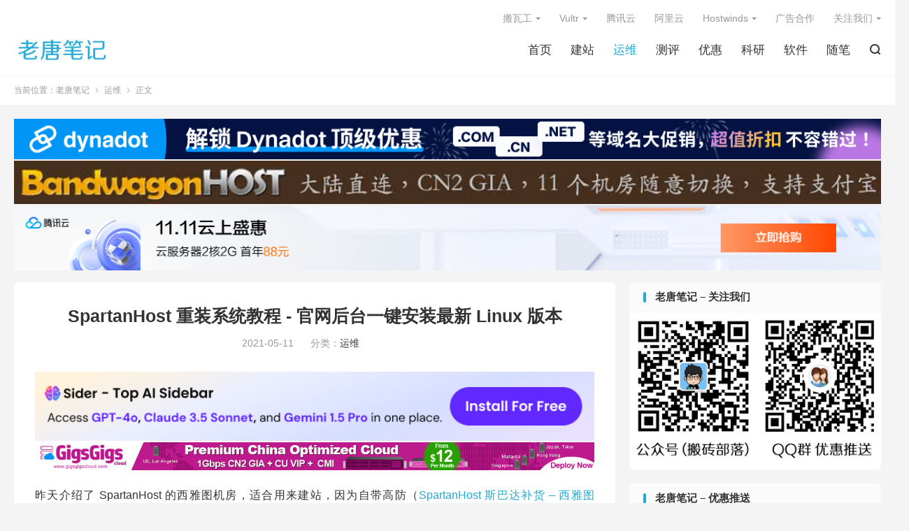

--- FILE ---
content_type: text/html; charset=UTF-8
request_url: https://oldtang.com/7257.html
body_size: 18650
content:
<!DOCTYPE HTML>
<html lang="zh-CN" >
<head>
<meta charset="UTF-8">
<meta http-equiv="X-UA-Compatible" content="IE=edge">
<meta name="viewport" content="width=device-width, initial-scale=1.0, user-scalable=0, minimum-scale=1.0, maximum-scale=1.0">
<meta name="apple-mobile-web-app-title" content="老唐笔记">
<meta http-equiv="Cache-Control" content="no-siteapp">
<title>SpartanHost重装系统教程_SpartanHost怎么重装系统_SpartanHost新手教程</title>
<link data-rocket-prefetch href="https://zz.bdstatic.com" rel="dns-prefetch">
<link data-rocket-prefetch href="https://hm.baidu.com" rel="dns-prefetch"><link rel="preload" data-rocket-preload as="image" href="https://oldtang.com/wp-content/uploads/2021/05/oldtangcom_spartanhost_reinstall-983x1024.png" imagesrcset="https://oldtang.com/wp-content/uploads/2021/05/oldtangcom_spartanhost_reinstall-983x1024.png?v=1620695661 983w, https://oldtang.com/wp-content/uploads/2021/05/oldtangcom_spartanhost_reinstall-288x300.png?v=1620695661 288w, https://oldtang.com/wp-content/uploads/2021/05/oldtangcom_spartanhost_reinstall-768x800.png?v=1620695661 768w, https://oldtang.com/wp-content/uploads/2021/05/oldtangcom_spartanhost_reinstall.png?v=1620695661 1124w" imagesizes="(max-width: 983px) 100vw, 983px" fetchpriority="high">
<meta name='robots' content='index, follow, max-image-preview:large, max-snippet:-1, max-video-preview:-1' />

	<!-- This site is optimized with the Yoast SEO plugin v26.7 - https://yoast.com/wordpress/plugins/seo/ -->
	<meta name="description" content="SpartanHost重装系统教程，SpartanHost怎么重装系统，SpartanHost一键重装系统教程，SpartanHost官网后台可以直接重装系统为最新版的Ubuntu、CentOS或者Debian，非常方便。" />
	<link rel="canonical" href="https://oldtang.com/7257.html" />
	<meta property="og:locale" content="zh_CN" />
	<meta property="og:type" content="article" />
	<meta property="og:title" content="SpartanHost 重装系统教程 - 官网后台一键安装最新 Linux 版本" />
	<meta property="og:description" content="SpartanHost重装系统教程，SpartanHost怎么重装系统，SpartanHost一键重装系统教程，SpartanHost官网后台可以直接重装系统为最新版的Ubuntu、CentOS或者Debian，非常方便。" />
	<meta property="og:url" content="https://oldtang.com/7257.html" />
	<meta property="og:site_name" content="老唐笔记" />
	<meta property="article:published_time" content="2021-05-11T01:50:07+00:00" />
	<meta property="og:image" content="https://oldtang.com/wp-content/uploads/2021/05/oldtangcom_spartanhost_reinstall-983x1024.png" />
	<meta name="author" content="老唐" />
	<meta name="twitter:card" content="summary_large_image" />
	<meta name="twitter:label1" content="作者" />
	<meta name="twitter:data1" content="老唐" />
	<meta name="twitter:label2" content="预计阅读时间" />
	<meta name="twitter:data2" content="1 分" />
	<script type="application/ld+json" class="yoast-schema-graph">{"@context":"https://schema.org","@graph":[{"@type":"Article","@id":"https://oldtang.com/7257.html#article","isPartOf":{"@id":"https://oldtang.com/7257.html"},"author":{"name":"老唐","@id":"https://oldtang.com/#/schema/person/bd8ac5a566507f1b5c10a6840041df70"},"headline":"SpartanHost 重装系统教程 - 官网后台一键安装最新 Linux 版本","datePublished":"2021-05-11T01:50:07+00:00","mainEntityOfPage":{"@id":"https://oldtang.com/7257.html"},"wordCount":29,"commentCount":0,"publisher":{"@id":"https://oldtang.com/#/schema/person/bd8ac5a566507f1b5c10a6840041df70"},"image":{"@id":"https://oldtang.com/7257.html#primaryimage"},"thumbnailUrl":"https://oldtang.com/wp-content/uploads/2021/05/oldtangcom_spartanhost_reinstall-983x1024.png","keywords":["SpartanHost","SpartanHost使用教程","SpartanHost官网","SpartanHost官网后台","SpartanHost教程","SpartanHost新手教程","SpartanHost重装","SpartanHost重装系统","SpartanHost重装系统教程"],"articleSection":["运维"],"inLanguage":"zh-Hans","potentialAction":[{"@type":"CommentAction","name":"Comment","target":["https://oldtang.com/7257.html#respond"]}]},{"@type":"WebPage","@id":"https://oldtang.com/7257.html","url":"https://oldtang.com/7257.html","name":"SpartanHost 重装系统教程 - 官网后台一键安装最新 Linux 版本","isPartOf":{"@id":"https://oldtang.com/#website"},"primaryImageOfPage":{"@id":"https://oldtang.com/7257.html#primaryimage"},"image":{"@id":"https://oldtang.com/7257.html#primaryimage"},"thumbnailUrl":"https://oldtang.com/wp-content/uploads/2021/05/oldtangcom_spartanhost_reinstall-983x1024.png","datePublished":"2021-05-11T01:50:07+00:00","description":"SpartanHost重装系统教程，SpartanHost怎么重装系统，SpartanHost一键重装系统教程，SpartanHost官网后台可以直接重装系统为最新版的Ubuntu、CentOS或者Debian，非常方便。","breadcrumb":{"@id":"https://oldtang.com/7257.html#breadcrumb"},"inLanguage":"zh-Hans","potentialAction":[{"@type":"ReadAction","target":["https://oldtang.com/7257.html"]}]},{"@type":"ImageObject","inLanguage":"zh-Hans","@id":"https://oldtang.com/7257.html#primaryimage","url":"https://oldtang.com/wp-content/uploads/2021/05/oldtangcom_spartanhost_reinstall.png?v=1620695661","contentUrl":"https://oldtang.com/wp-content/uploads/2021/05/oldtangcom_spartanhost_reinstall.png?v=1620695661","width":1124,"height":1171},{"@type":"BreadcrumbList","@id":"https://oldtang.com/7257.html#breadcrumb","itemListElement":[{"@type":"ListItem","position":1,"name":"首页","item":"https://oldtang.com/"},{"@type":"ListItem","position":2,"name":"SpartanHost 重装系统教程 - 官网后台一键安装最新 Linux 版本"}]},{"@type":"WebSite","@id":"https://oldtang.com/#website","url":"https://oldtang.com/","name":"老唐笔记","description":"便宜VPS,香港VPS,美国主机,域名优惠码,免费VPS,VPS教程","publisher":{"@id":"https://oldtang.com/#/schema/person/bd8ac5a566507f1b5c10a6840041df70"},"potentialAction":[{"@type":"SearchAction","target":{"@type":"EntryPoint","urlTemplate":"https://oldtang.com/?s={search_term_string}"},"query-input":{"@type":"PropertyValueSpecification","valueRequired":true,"valueName":"search_term_string"}}],"inLanguage":"zh-Hans"},{"@type":["Person","Organization"],"@id":"https://oldtang.com/#/schema/person/bd8ac5a566507f1b5c10a6840041df70","name":"老唐","image":{"@type":"ImageObject","inLanguage":"zh-Hans","@id":"https://oldtang.com/#/schema/person/image/","url":"https://oldtang.com/wp-content/uploads/2021/04/oldtang.jpg","contentUrl":"https://oldtang.com/wp-content/uploads/2021/04/oldtang.jpg","width":640,"height":639,"caption":"老唐"},"logo":{"@id":"https://oldtang.com/#/schema/person/image/"},"sameAs":["oldtang"]}]}</script>
	<!-- / Yoast SEO plugin. -->



<link rel="alternate" title="oEmbed (JSON)" type="application/json+oembed" href="https://oldtang.com/wp-json/oembed/1.0/embed?url=https%3A%2F%2Foldtang.com%2F7257.html" />
<link rel="alternate" title="oEmbed (XML)" type="text/xml+oembed" href="https://oldtang.com/wp-json/oembed/1.0/embed?url=https%3A%2F%2Foldtang.com%2F7257.html&#038;format=xml" />
<style id='wp-img-auto-sizes-contain-inline-css' type='text/css'>
img:is([sizes=auto i],[sizes^="auto," i]){contain-intrinsic-size:3000px 1500px}
/*# sourceURL=wp-img-auto-sizes-contain-inline-css */
</style>
<link rel='stylesheet' id='wp-block-library-css' href='https://oldtang.com/wp-includes/css/dist/block-library/style.min.css?ver=6.9' type='text/css' media='all' />
<style id='global-styles-inline-css' type='text/css'>
:root{--wp--preset--aspect-ratio--square: 1;--wp--preset--aspect-ratio--4-3: 4/3;--wp--preset--aspect-ratio--3-4: 3/4;--wp--preset--aspect-ratio--3-2: 3/2;--wp--preset--aspect-ratio--2-3: 2/3;--wp--preset--aspect-ratio--16-9: 16/9;--wp--preset--aspect-ratio--9-16: 9/16;--wp--preset--color--black: #000000;--wp--preset--color--cyan-bluish-gray: #abb8c3;--wp--preset--color--white: #ffffff;--wp--preset--color--pale-pink: #f78da7;--wp--preset--color--vivid-red: #cf2e2e;--wp--preset--color--luminous-vivid-orange: #ff6900;--wp--preset--color--luminous-vivid-amber: #fcb900;--wp--preset--color--light-green-cyan: #7bdcb5;--wp--preset--color--vivid-green-cyan: #00d084;--wp--preset--color--pale-cyan-blue: #8ed1fc;--wp--preset--color--vivid-cyan-blue: #0693e3;--wp--preset--color--vivid-purple: #9b51e0;--wp--preset--gradient--vivid-cyan-blue-to-vivid-purple: linear-gradient(135deg,rgb(6,147,227) 0%,rgb(155,81,224) 100%);--wp--preset--gradient--light-green-cyan-to-vivid-green-cyan: linear-gradient(135deg,rgb(122,220,180) 0%,rgb(0,208,130) 100%);--wp--preset--gradient--luminous-vivid-amber-to-luminous-vivid-orange: linear-gradient(135deg,rgb(252,185,0) 0%,rgb(255,105,0) 100%);--wp--preset--gradient--luminous-vivid-orange-to-vivid-red: linear-gradient(135deg,rgb(255,105,0) 0%,rgb(207,46,46) 100%);--wp--preset--gradient--very-light-gray-to-cyan-bluish-gray: linear-gradient(135deg,rgb(238,238,238) 0%,rgb(169,184,195) 100%);--wp--preset--gradient--cool-to-warm-spectrum: linear-gradient(135deg,rgb(74,234,220) 0%,rgb(151,120,209) 20%,rgb(207,42,186) 40%,rgb(238,44,130) 60%,rgb(251,105,98) 80%,rgb(254,248,76) 100%);--wp--preset--gradient--blush-light-purple: linear-gradient(135deg,rgb(255,206,236) 0%,rgb(152,150,240) 100%);--wp--preset--gradient--blush-bordeaux: linear-gradient(135deg,rgb(254,205,165) 0%,rgb(254,45,45) 50%,rgb(107,0,62) 100%);--wp--preset--gradient--luminous-dusk: linear-gradient(135deg,rgb(255,203,112) 0%,rgb(199,81,192) 50%,rgb(65,88,208) 100%);--wp--preset--gradient--pale-ocean: linear-gradient(135deg,rgb(255,245,203) 0%,rgb(182,227,212) 50%,rgb(51,167,181) 100%);--wp--preset--gradient--electric-grass: linear-gradient(135deg,rgb(202,248,128) 0%,rgb(113,206,126) 100%);--wp--preset--gradient--midnight: linear-gradient(135deg,rgb(2,3,129) 0%,rgb(40,116,252) 100%);--wp--preset--font-size--small: 13px;--wp--preset--font-size--medium: 20px;--wp--preset--font-size--large: 36px;--wp--preset--font-size--x-large: 42px;--wp--preset--spacing--20: 0.44rem;--wp--preset--spacing--30: 0.67rem;--wp--preset--spacing--40: 1rem;--wp--preset--spacing--50: 1.5rem;--wp--preset--spacing--60: 2.25rem;--wp--preset--spacing--70: 3.38rem;--wp--preset--spacing--80: 5.06rem;--wp--preset--shadow--natural: 6px 6px 9px rgba(0, 0, 0, 0.2);--wp--preset--shadow--deep: 12px 12px 50px rgba(0, 0, 0, 0.4);--wp--preset--shadow--sharp: 6px 6px 0px rgba(0, 0, 0, 0.2);--wp--preset--shadow--outlined: 6px 6px 0px -3px rgb(255, 255, 255), 6px 6px rgb(0, 0, 0);--wp--preset--shadow--crisp: 6px 6px 0px rgb(0, 0, 0);}:where(.is-layout-flex){gap: 0.5em;}:where(.is-layout-grid){gap: 0.5em;}body .is-layout-flex{display: flex;}.is-layout-flex{flex-wrap: wrap;align-items: center;}.is-layout-flex > :is(*, div){margin: 0;}body .is-layout-grid{display: grid;}.is-layout-grid > :is(*, div){margin: 0;}:where(.wp-block-columns.is-layout-flex){gap: 2em;}:where(.wp-block-columns.is-layout-grid){gap: 2em;}:where(.wp-block-post-template.is-layout-flex){gap: 1.25em;}:where(.wp-block-post-template.is-layout-grid){gap: 1.25em;}.has-black-color{color: var(--wp--preset--color--black) !important;}.has-cyan-bluish-gray-color{color: var(--wp--preset--color--cyan-bluish-gray) !important;}.has-white-color{color: var(--wp--preset--color--white) !important;}.has-pale-pink-color{color: var(--wp--preset--color--pale-pink) !important;}.has-vivid-red-color{color: var(--wp--preset--color--vivid-red) !important;}.has-luminous-vivid-orange-color{color: var(--wp--preset--color--luminous-vivid-orange) !important;}.has-luminous-vivid-amber-color{color: var(--wp--preset--color--luminous-vivid-amber) !important;}.has-light-green-cyan-color{color: var(--wp--preset--color--light-green-cyan) !important;}.has-vivid-green-cyan-color{color: var(--wp--preset--color--vivid-green-cyan) !important;}.has-pale-cyan-blue-color{color: var(--wp--preset--color--pale-cyan-blue) !important;}.has-vivid-cyan-blue-color{color: var(--wp--preset--color--vivid-cyan-blue) !important;}.has-vivid-purple-color{color: var(--wp--preset--color--vivid-purple) !important;}.has-black-background-color{background-color: var(--wp--preset--color--black) !important;}.has-cyan-bluish-gray-background-color{background-color: var(--wp--preset--color--cyan-bluish-gray) !important;}.has-white-background-color{background-color: var(--wp--preset--color--white) !important;}.has-pale-pink-background-color{background-color: var(--wp--preset--color--pale-pink) !important;}.has-vivid-red-background-color{background-color: var(--wp--preset--color--vivid-red) !important;}.has-luminous-vivid-orange-background-color{background-color: var(--wp--preset--color--luminous-vivid-orange) !important;}.has-luminous-vivid-amber-background-color{background-color: var(--wp--preset--color--luminous-vivid-amber) !important;}.has-light-green-cyan-background-color{background-color: var(--wp--preset--color--light-green-cyan) !important;}.has-vivid-green-cyan-background-color{background-color: var(--wp--preset--color--vivid-green-cyan) !important;}.has-pale-cyan-blue-background-color{background-color: var(--wp--preset--color--pale-cyan-blue) !important;}.has-vivid-cyan-blue-background-color{background-color: var(--wp--preset--color--vivid-cyan-blue) !important;}.has-vivid-purple-background-color{background-color: var(--wp--preset--color--vivid-purple) !important;}.has-black-border-color{border-color: var(--wp--preset--color--black) !important;}.has-cyan-bluish-gray-border-color{border-color: var(--wp--preset--color--cyan-bluish-gray) !important;}.has-white-border-color{border-color: var(--wp--preset--color--white) !important;}.has-pale-pink-border-color{border-color: var(--wp--preset--color--pale-pink) !important;}.has-vivid-red-border-color{border-color: var(--wp--preset--color--vivid-red) !important;}.has-luminous-vivid-orange-border-color{border-color: var(--wp--preset--color--luminous-vivid-orange) !important;}.has-luminous-vivid-amber-border-color{border-color: var(--wp--preset--color--luminous-vivid-amber) !important;}.has-light-green-cyan-border-color{border-color: var(--wp--preset--color--light-green-cyan) !important;}.has-vivid-green-cyan-border-color{border-color: var(--wp--preset--color--vivid-green-cyan) !important;}.has-pale-cyan-blue-border-color{border-color: var(--wp--preset--color--pale-cyan-blue) !important;}.has-vivid-cyan-blue-border-color{border-color: var(--wp--preset--color--vivid-cyan-blue) !important;}.has-vivid-purple-border-color{border-color: var(--wp--preset--color--vivid-purple) !important;}.has-vivid-cyan-blue-to-vivid-purple-gradient-background{background: var(--wp--preset--gradient--vivid-cyan-blue-to-vivid-purple) !important;}.has-light-green-cyan-to-vivid-green-cyan-gradient-background{background: var(--wp--preset--gradient--light-green-cyan-to-vivid-green-cyan) !important;}.has-luminous-vivid-amber-to-luminous-vivid-orange-gradient-background{background: var(--wp--preset--gradient--luminous-vivid-amber-to-luminous-vivid-orange) !important;}.has-luminous-vivid-orange-to-vivid-red-gradient-background{background: var(--wp--preset--gradient--luminous-vivid-orange-to-vivid-red) !important;}.has-very-light-gray-to-cyan-bluish-gray-gradient-background{background: var(--wp--preset--gradient--very-light-gray-to-cyan-bluish-gray) !important;}.has-cool-to-warm-spectrum-gradient-background{background: var(--wp--preset--gradient--cool-to-warm-spectrum) !important;}.has-blush-light-purple-gradient-background{background: var(--wp--preset--gradient--blush-light-purple) !important;}.has-blush-bordeaux-gradient-background{background: var(--wp--preset--gradient--blush-bordeaux) !important;}.has-luminous-dusk-gradient-background{background: var(--wp--preset--gradient--luminous-dusk) !important;}.has-pale-ocean-gradient-background{background: var(--wp--preset--gradient--pale-ocean) !important;}.has-electric-grass-gradient-background{background: var(--wp--preset--gradient--electric-grass) !important;}.has-midnight-gradient-background{background: var(--wp--preset--gradient--midnight) !important;}.has-small-font-size{font-size: var(--wp--preset--font-size--small) !important;}.has-medium-font-size{font-size: var(--wp--preset--font-size--medium) !important;}.has-large-font-size{font-size: var(--wp--preset--font-size--large) !important;}.has-x-large-font-size{font-size: var(--wp--preset--font-size--x-large) !important;}
/*# sourceURL=global-styles-inline-css */
</style>

<style id='classic-theme-styles-inline-css' type='text/css'>
/*! This file is auto-generated */
.wp-block-button__link{color:#fff;background-color:#32373c;border-radius:9999px;box-shadow:none;text-decoration:none;padding:calc(.667em + 2px) calc(1.333em + 2px);font-size:1.125em}.wp-block-file__button{background:#32373c;color:#fff;text-decoration:none}
/*# sourceURL=/wp-includes/css/classic-themes.min.css */
</style>
<link data-minify="1" rel='stylesheet' id='style-css' href='https://oldtang.com/wp-content/cache/min/1/wp-content/themes/dux/style.css?ver=1763091540' type='text/css' media='all' />
<link rel='stylesheet' id='tablepress-default-css' href='https://oldtang.com/wp-content/tablepress-combined.min.css?ver=41' type='text/css' media='all' />
<link rel='stylesheet' id='tablepress-responsive-tables-css' href='https://oldtang.com/wp-content/plugins/tablepress-responsive-tables/css/tablepress-responsive.min.css?ver=1.8' type='text/css' media='all' />
<link rel="https://api.w.org/" href="https://oldtang.com/wp-json/" /><link rel="alternate" title="JSON" type="application/json" href="https://oldtang.com/wp-json/wp/v2/posts/7257" /><meta name="keywords" content="SpartanHost,SpartanHost使用教程,SpartanHost官网,SpartanHost官网后台,SpartanHost教程,SpartanHost新手教程,SpartanHost重装,SpartanHost重装系统,SpartanHost重装系统教程,运维">
<meta name="description" content="SpartanHost重装系统教程，SpartanHost怎么重装系统，SpartanHost一键重装系统教程，SpartanHost官网后台可以直接重装系统为最新版的Ubuntu、CentOS或者Debian，非常方便。">
<meta property="og:type" content="acticle">
<meta property="og:site_name" content="老唐笔记">
<meta property="og:title" content="SpartanHost 重装系统教程 - 官网后台一键安装最新 Linux 版本">
<meta property="og:description" content="昨天介绍了 SpartanHost 的西雅图机房，适合用来建站，因为自带高防（SpartanHost 斯巴达补货 – 西雅图CeraNetworks/20G高防/适合建站）。于是刚刚老唐自己买了一个，看看现在效果怎么样。目前八折之后，1GB...">
<meta property="og:url" content="https://oldtang.com/7257.html">
<meta property="og:image" content="https://oldtang.com/wp-content/uploads/2021/05/oldtangcom_spartanhost_reinstall-983x1024.png">
<style>.container{max-width:1280px}:root{--tb--main: #21aad3}table {
    font-size: 16px;
}
.article-content table td, .article-content table th {
    padding: 9px 10px;
}
.article-content a{
        text-decoration: none;
}</style>
<!--HEADER_CODE_START-->
<meta name="baidu-site-verification" content="1zRMdGoaw4" />
<!--HEADER_CODE_END-->
<noscript><style id="rocket-lazyload-nojs-css">.rll-youtube-player, [data-lazy-src]{display:none !important;}</style></noscript><link rel="shortcut icon" href="https://oldtang.com/favicon.ico">
<link rel='stylesheet' id='lwptoc-main-css' href='https://oldtang.com/wp-content/plugins/luckywp-table-of-contents/front/assets/main.min.css?ver=2.1.14' type='text/css' media='all' />
<style id="rocket-lazyrender-inline-css">[data-wpr-lazyrender] {content-visibility: auto;}</style><meta name="generator" content="WP Rocket 3.20.2" data-wpr-features="wpr_minify_js wpr_lazyload_images wpr_lazyload_iframes wpr_preconnect_external_domains wpr_automatic_lazy_rendering wpr_oci wpr_minify_css wpr_preload_links wpr_desktop" /></head>
<body class="wp-singular post-template-default single single-post postid-7257 single-format-standard wp-theme-dux home nav_fixed m-excerpt-cat m-excerpt-desc comment-open site-layout-2 text-justify-on m-sidebar">
<header  class="header">
	<div  class="container">
		<div  class="logo"><a href="https://oldtang.com" title="老唐笔记 - 记录互联网生活"><img src="https://oldtang.com/wp-content/uploads/2020/01/oldtang_new-1.png" alt="老唐笔记 - 记录互联网生活"><img class="-dark" src="data:image/svg+xml,%3Csvg%20xmlns='http://www.w3.org/2000/svg'%20viewBox='0%200%200%200'%3E%3C/svg%3E" alt="老唐笔记 - 记录互联网生活" data-lazy-src="https://oldtang.com/wp-content/themes/dux/assets/img/logo-dark.png"><noscript><img class="-dark" src="https://oldtang.com/wp-content/themes/dux/assets/img/logo-dark.png" alt="老唐笔记 - 记录互联网生活"></noscript>老唐笔记</a></div>				<ul class="site-nav site-navbar">
			<li><a href="https://oldtang.com/"><i class="fa fa-home"></i> 首页</a></li>
<li><a href="https://oldtang.com/website"><i class="fa fa-globe-asia"></i> 建站</a></li>
<li class="current-post-ancestor current-menu-parent"><a href="https://oldtang.com/systems"><i class="fa fa-tools"></i> 运维</a></li>
<li><a href="https://oldtang.com/review"><i class="fa fa-file-word"></i> 测评</a></li>
<li><a href="https://oldtang.com/coupon"><i class="fa fa-tags"></i> 优惠</a></li>
<li><a href="https://oldtang.com/research"><i class="fa fa-briefcase"></i> 科研</a></li>
<li><a href="https://oldtang.com/software"><i class="fa fa-book"></i> 软件</a></li>
<li><a href="https://oldtang.com/logs"><i class="fa fa-clipboard"></i> 随笔</a></li>
							<li class="navto-search"><a href="javascript:;" class="search-show"><i class="tbfa">&#xe611;</i></a></li>
								</ul>
					<div  class="topbar">
				<ul class="site-nav topmenu">
					<li class="menu-item-has-children"><a href="https://oldtang.com/bandwagonhost"><i class="fa fa-list"></i> 搬瓦工</a>
<ul class="sub-menu">
	<li><a href="https://oldtang.com/bandwagonhost/bwh-plan">套餐汇总</a></li>
	<li><a href="https://oldtang.com/bandwagonhost/bwh-datacenter">机房汇总</a></li>
	<li><a target="_blank" href="https://kucun.oldtang.com">实时库存</a></li>
	<li><a target="_blank" href="https://bwg.oldtang.com">更多介绍</a></li>
</ul>
</li>
<li class="menu-item-has-children"><a href="https://oldtang.com/vultr"><i class="fa fa-list"></i> Vultr</a>
<ul class="sub-menu">
	<li><a href="https://oldtang.com/7838.html">购买教程</a></li>
	<li><a href="https://oldtang.com/7836.html">最新优惠码</a></li>
	<li><a href="https://oldtang.com/7860.html">使用教程</a></li>
	<li><a href="https://oldtang.com/8794.html">机房测评</a></li>
	<li><a href="https://oldtang.com/6714.html">测试 IP</a></li>
</ul>
</li>
<li><a href="https://oldtang.com/tencentcloud"><i class="fa fa-list"></i> 腾讯云</a></li>
<li><a href="https://oldtang.com/aliyun"><i class="fa fa-list"></i> 阿里云</a></li>
<li class="menu-item-has-children"><a href="https://oldtang.com/hostwinds"><i class="fa fa-list"></i> Hostwinds</a>
<ul class="sub-menu">
	<li><a href="https://oldtang.com/4311.html">方案大全</a></li>
	<li><a href="https://oldtang.com/3815.html">购买教程</a></li>
	<li><a href="https://oldtang.com/4094.html">优惠码</a></li>
	<li><a href="https://oldtang.com/3785.html">速度测试</a></li>
	<li><a href="https://oldtang.com/4424.html">教程汇总</a></li>
</ul>
</li>
<li><a href="https://oldtang.com/about"><i class="fa fa-user"></i> 广告合作</a></li>
											<li class="menusns menu-item-has-children">
							<a href="javascript:;">关注我们</a>
							<ul class="sub-menu">
								<li><a class="sns-wechat" href="javascript:;" title="搬砖部落" data-src="https://oldtang.com/wp-content/uploads/2019/10/oldtang_wechat-1.jpg">搬砖部落</a></li>								<li><a target="_blank" rel="external nofollow" href="https://oldtang.com/feed">RSS 订阅</a></li><li><a target="_blank" rel="external nofollow" href="https://jq.qq.com/?_wv=1027&k=5HeogUU">Q 群推送</a></li><li><a target="_blank" rel="external nofollow" href="https://t.me/oldtang_com">TG 推送</a></li>							</ul>
						</li>
									</ul>
							</div>
					</div>
</header>
	<div  class="m-icon-nav">
		<i class="tbfa">&#xe612;</i>
		<i class="tbfa">&#xe606;</i>
	</div>
<div  class="site-search">
	<div  class="container">
		<form method="get" class="site-search-form" action="https://oldtang.com/">
    <input class="search-input" name="s" type="text" placeholder="输入关键字" value="" required="required">
    <button class="search-btn" type="submit"><i class="tbfa">&#xe611;</i></button>
</form>	</div>
</div>
	<div  class="breadcrumbs">
		<div  class="container">当前位置：<a href="https://oldtang.com">老唐笔记</a> <small><i class="tbfa">&#xe87e;</i></small> <a href="https://oldtang.com/systems">运维</a> <small><i class="tbfa">&#xe87e;</i></small> 正文</div>
	</div>
<div  class="orbui orbui-site orbui-site-01"><div  class="container"><a href="https://www.tkqlhce.com/jl65kjspjr6FCA7777689C9EAFE" target="_blank"> <noscript><img src="https://oldtang.com/wp-content/uploads/2023/11/oldtangcom_dynadot_banner.png" style="width:100%; height: auto;margin-bottom: 2px" width="1280px" alt="Dynadot"></noscript><img src="https://oldtang.com/wp-content/uploads/2023/11/oldtangcom_dynadot_banner.png" data-src="https://oldtang.com/wp-content/uploads/2023/11/oldtangcom_dynadot_banner.png" style="height: auto;margin-bottom: 2px" width="1280px" alt="Dynadot"> </a>



<a href="https://bwh81.net/aff.php?aff=23114&gid=1" target="_blank"> <noscript><img src="https://oldtang.com/wp-content/uploads/2022/09/oldtangcom_bandwagonhost_banner.jpeg" style="width:100%; height: auto;margin-bottom: 2px" width="1280px" alt="搬瓦工"></noscript><img src="https://oldtang.com/wp-content/uploads/2022/09/oldtangcom_bandwagonhost_banner.jpeg" data-src="https://oldtang.com/wp-content/uploads/2022/09/oldtangcom_bandwagonhost_banner.jpeg" style="height: auto;margin-bottom: 2px" width="1280px" alt="搬瓦工"> </a>



<a href="https://cloud.tencent.com/act/cps/redirect?redirect=5559&cps_key=9a1f9cd8b0a9e79cf31a47d7666a7e5a&from=console" target="_blank"> <noscript><img src="https://oldtang.com/wp-content/uploads/2023/11/rhino-design-1200x90-1.png" style="width:100%; height: auto;margin-bottom: 2px" width="1280px" alt="腾讯云"></noscript><img src="https://oldtang.com/wp-content/uploads/2023/11/rhino-design-1200x90-1.png" data-src="https://oldtang.com/wp-content/uploads/2023/11/rhino-design-1200x90-1.png" style="height: auto;margin-bottom: 2px" width="1280px" alt="腾讯云"> </a>
</div></div><section  class="container">
	<div  class="content-wrap">
	<div  class="content">
				<header class="article-header">
			<h1 class="article-title"><a href="https://oldtang.com/7257.html">SpartanHost 重装系统教程 - 官网后台一键安装最新 Linux 版本</a></h1>
			<div class="article-meta">
				<span class="item">2021-05-11</span>												<span class="item">分类：<a href="https://oldtang.com/systems" rel="category tag">运维</a></span>
												<span class="item"></span>
			</div>
		</header>
		<article class="article-content">
			<div class="orbui orbui-post orbui-post-01"><a href="https://sider.ai/pricing?linkId=lp_046382&sourceId=sider&tenantId=sider" target="_blank"> <noscript><img src="https://oldtang.com/wp-content/uploads/2024/09/sider_728_90.png" style="width:100%; height: auto;margin-bottom: 2px" width="1280px" alt="Sider"></noscript><img src="https://oldtang.com/wp-content/uploads/2024/09/sider_728_90.png" data-src="https://oldtang.com/wp-content/uploads/2024/09/sider_728_90.png" style="height: auto;margin-bottom: 2px" width="1280px" alt="Sider"> </a>

<a href="https://clientarea.gigsgigscloud.com/?affid=1075" target="_blank"> <noscript><img src="https://oldtang.com/wp-content/uploads/2022/09/oldtangcom_gigsgigscloud_banner.jpeg" style="width:100%; height: auto;margin-bottom: 2px" width="1280px" alt="GigsGigsCloud"></noscript><img src="https://oldtang.com/wp-content/uploads/2022/09/oldtangcom_gigsgigscloud_banner.jpeg" data-src="https://oldtang.com/wp-content/uploads/2022/09/oldtangcom_gigsgigscloud_banner.jpeg" style="height: auto;margin-bottom: 2px" width="1280px" alt="GigsGigsCloud"> </a></div>						<p>昨天介绍了 SpartanHost 的西雅图机房，适合用来建站，因为自带高防（<a title="SpartanHost 斯巴达补货 - 西雅图CeraNetworks/20G高防/适合建站-老唐笔记" href="https://oldtang.com/7247.html" target="_blank" rel="noopener">SpartanHost 斯巴达补货 – 西雅图CeraNetworks/20G高防/适合建站</a>）。于是刚刚老唐自己买了一个，看看现在效果怎么样。目前八折之后，1GB 内存的价格是每个月 $4，感觉还可以，年付的话会更便宜一些。购买的时候忘了选择系统了，于是寻思登录控制面板重装一下，结果登录了半天也登录不进去，一直提示密码错误，重置密码也不行。后来发现直接在官网后台就可以重装系统，本文仅此记录。</p>
<div class="lwptoc lwptoc-autoWidth lwptoc-baseItems lwptoc-light lwptoc-notInherit" data-smooth-scroll="1" data-smooth-scroll-offset="24"><div class="lwptoc_i">    <div class="lwptoc_header">
        <b class="lwptoc_title">文章目录</b>                    <span class="lwptoc_toggle">
                <a href="#" class="lwptoc_toggle_label" data-label="显示">隐藏</a>            </span>
            </div>
<div class="lwptoc_items lwptoc_items-visible">
    <div class="lwptoc_itemWrap"><div class="lwptoc_item">    <a href="#一、SpartanHost_官网后台重装系统">
                <span class="lwptoc_item_label">一、SpartanHost 官网后台重装系统</span>
    </a>
    </div><div class="lwptoc_item">    <a href="#二、SpartanHost_优惠套餐">
                <span class="lwptoc_item_label">二、SpartanHost 优惠套餐</span>
    </a>
    </div></div></div>
</div></div><h2><span id="一、SpartanHost_官网后台重装系统">一、SpartanHost 官网后台重装系统</span></h2>
<p>在官网后台，点击对应的 VPS，进入 VPS 详情页面，然后等待几秒钟，会加载出来各种配置选项，如下图所示。</p>
<p>找到 VPS Management 里面的 OS Reinstall，开始重装。</p>
<p><img fetchpriority="high" decoding="async" class="alignnone size-large wp-image-7259" src="https://oldtang.com/wp-content/uploads/2021/05/oldtangcom_spartanhost_reinstall-983x1024.png" alt="" width="983" height="1024" srcset="https://oldtang.com/wp-content/uploads/2021/05/oldtangcom_spartanhost_reinstall-983x1024.png?v=1620695661 983w, https://oldtang.com/wp-content/uploads/2021/05/oldtangcom_spartanhost_reinstall-288x300.png?v=1620695661 288w, https://oldtang.com/wp-content/uploads/2021/05/oldtangcom_spartanhost_reinstall-768x800.png?v=1620695661 768w, https://oldtang.com/wp-content/uploads/2021/05/oldtangcom_spartanhost_reinstall.png?v=1620695661 1124w" sizes="(max-width: 983px) 100vw, 983px"></p>
<p>如图所示，选择想要重装的系统版本，我这里选择的是 ubuntu-20.04-x86_64，然后输入一个密码，开始安装。</p>
<p><img decoding="async" class="alignnone size-full wp-image-7258" src="data:image/svg+xml,%3Csvg%20xmlns='http://www.w3.org/2000/svg'%20viewBox='0%200%20835%20920'%3E%3C/svg%3E" alt="" width="835" height="920" data-lazy-srcset="https://oldtang.com/wp-content/uploads/2021/05/oldtangcom_spartanhost_reinstall2.png?v=1620695656 835w, https://oldtang.com/wp-content/uploads/2021/05/oldtangcom_spartanhost_reinstall2-272x300.png?v=1620695656 272w, https://oldtang.com/wp-content/uploads/2021/05/oldtangcom_spartanhost_reinstall2-768x846.png?v=1620695656 768w" data-lazy-sizes="(max-width: 835px) 100vw, 835px" data-lazy-src="https://oldtang.com/wp-content/uploads/2021/05/oldtangcom_spartanhost_reinstall2.png"><noscript><img decoding="async" class="alignnone size-full wp-image-7258" src="https://oldtang.com/wp-content/uploads/2021/05/oldtangcom_spartanhost_reinstall2.png" alt="" width="835" height="920" srcset="https://oldtang.com/wp-content/uploads/2021/05/oldtangcom_spartanhost_reinstall2.png?v=1620695656 835w, https://oldtang.com/wp-content/uploads/2021/05/oldtangcom_spartanhost_reinstall2-272x300.png?v=1620695656 272w, https://oldtang.com/wp-content/uploads/2021/05/oldtangcom_spartanhost_reinstall2-768x846.png?v=1620695656 768w" sizes="(max-width: 835px) 100vw, 835px"></noscript></p>
<p>耐心等待，安装完成之后，会有邮件提醒。然后就可以登录了。</p>
<p>后续教程：《<a title="Termius：一款好用的跨平台免费 SSH 客户端，支持 Win / Mac / Linux-老唐笔记" href="https://oldtang.com/3956.html" target="_blank" rel="noopener">Termius：一款好用的跨平台免费 SSH 客户端，支持 Win / Mac / Linux</a>》。</p>
<h2><span id="二、SpartanHost_优惠套餐">二、SpartanHost 优惠套餐</span></h2>
<p>目前大部分方案都可以使用优惠码：<a title="View all posts in KVM20" href="https://oldtang.com/tag/kvm20" target="_blank" rel="noopener">KVM20</a>，享受八折优惠。年付也有额外八折，算下来年付就是 6.4 折优惠了。</p>
<div id="tablepress-88-scroll-wrapper" class="tablepress-scroll-wrapper">

<table id="tablepress-88" class="tablepress tablepress-id-88 tablepress-responsive tbody-has-connected-cells">
<thead>
<tr class="row-1">
	<th class="column-1">CPU</th><th class="column-2">内存</th><th class="column-3">硬盘</th><th class="column-4">流量</th><th class="column-5">带宽</th><th class="column-6">IP</th><th class="column-7">价格</th><th class="column-8">购买</th>
</tr>
</thead>
<tbody class="row-striping row-hover">
<tr class="row-2">
	<td colspan="8" class="column-1"><strong>SEATTLE E5 KVM VPS (Cera 线路，20Gb/s TCP DDoS 防御)</strong></td>
</tr>
<tr class="row-3">
	<td class="column-1">1核</td><td class="column-2">0.5GB</td><td class="column-3">10GB NVMe</td><td class="column-4">1TB</td><td class="column-5">10Gb/s</td><td class="column-6">1 IPv4+/64 IPv6</td><td class="column-7">$3.5/月</td><td class="column-8"><a href="https://billing.spartanhost.net/aff.php?aff=662&amp;pid=169" rel="noopener" target="_blank">购买</a></td>
</tr>
<tr class="row-4">
	<td class="column-1">2核</td><td class="column-2">1GB</td><td class="column-3">15GB NVMe</td><td class="column-4">2TB</td><td class="column-5">10Gb/s</td><td class="column-6">1 IPv4+/64 IPv6</td><td class="column-7">$5/月</td><td class="column-8"><a href="https://billing.spartanhost.net/aff.php?aff=662&amp;pid=170" rel="noopener" target="_blank">购买</a></td>
</tr>
<tr class="row-5">
	<td class="column-1">2核</td><td class="column-2">2GB</td><td class="column-3">30GB NVMe</td><td class="column-4">3TB</td><td class="column-5">10Gb/s</td><td class="column-6">1 IPv4+/64 IPv6</td><td class="column-7">$10/月</td><td class="column-8"><a href="https://billing.spartanhost.net/aff.php?aff=662&amp;pid=171" rel="noopener" target="_blank">购买</a></td>
</tr>
<tr class="row-6">
	<td class="column-1">3核</td><td class="column-2">3GB</td><td class="column-3">45GB NVMe</td><td class="column-4">4TB</td><td class="column-5">10Gb/s</td><td class="column-6">1 IPv4+/64 IPv6</td><td class="column-7">$15/月</td><td class="column-8"><a href="https://billing.spartanhost.net/aff.php?aff=662&amp;pid=172" rel="noopener" target="_blank">购买</a></td>
</tr>
<tr class="row-7">
	<td class="column-1">4核</td><td class="column-2">4GB</td><td class="column-3">60GB NVMe</td><td class="column-4">5TB</td><td class="column-5">10Gb/s</td><td class="column-6">1 IPv4+/64 IPv6</td><td class="column-7">$20/月</td><td class="column-8"><a href="https://billing.spartanhost.net/aff.php?aff=662&amp;pid=173" rel="noopener" target="_blank">购买</a></td>
</tr>
<tr class="row-8">
	<td class="column-1">4核</td><td class="column-2">6GB</td><td class="column-3">90GB NVMe</td><td class="column-4">7TB</td><td class="column-5">10Gb/s</td><td class="column-6">1 IPv4+/64 IPv6</td><td class="column-7">$30/月</td><td class="column-8"><a href="https://billing.spartanhost.net/aff.php?aff=662&amp;pid=180" rel="noopener" target="_blank">购买</a></td>
</tr>
<tr class="row-9">
	<td class="column-1">5核</td><td class="column-2">8GB</td><td class="column-3">120GB NVMe</td><td class="column-4">9TB</td><td class="column-5">10Gb/s</td><td class="column-6">1 IPv4+/64 IPv6</td><td class="column-7">$40/月</td><td class="column-8"><a href="https://billing.spartanhost.net/aff.php?aff=662&amp;pid=174" rel="noopener" target="_blank">购买</a></td>
</tr>
<tr class="row-10">
	<td class="column-1">5核</td><td class="column-2">10GB</td><td class="column-3">150GB NVMe</td><td class="column-4">11TB</td><td class="column-5">10Gb/s</td><td class="column-6">1 IPv4+/64 IPv6</td><td class="column-7">$50/月</td><td class="column-8"><a href="https://billing.spartanhost.net/aff.php?aff=662&amp;pid=233" rel="noopener" target="_blank">购买</a></td>
</tr>
<tr class="row-11">
	<td class="column-1">6核</td><td class="column-2">16GB</td><td class="column-3">240GB NVMe</td><td class="column-4">17TB</td><td class="column-5">10Gb/s</td><td class="column-6">1 IPv4+/64 IPv6</td><td class="column-7">$80/月</td><td class="column-8"><a href="https://billing.spartanhost.net/aff.php?aff=662&amp;pid=175" rel="noopener" target="_blank">购买</a></td>
</tr>
<tr class="row-12">
	<td class="column-1">7核</td><td class="column-2">20GB</td><td class="column-3">300GB NVMe</td><td class="column-4">21TB</td><td class="column-5">10Gb/s</td><td class="column-6">1 IPv4+/64 IPv6</td><td class="column-7">$100/月</td><td class="column-8"><a href="https://billing.spartanhost.net/aff.php?aff=662&amp;pid=237" rel="noopener" target="_blank">购买</a></td>
</tr>
<tr class="row-13">
	<td class="column-1">8核</td><td class="column-2">23GB</td><td class="column-3">345GB NVMe</td><td class="column-4">24TB</td><td class="column-5">10Gb/s</td><td class="column-6">1 IPv4+/64 IPv6</td><td class="column-7">$115/月</td><td class="column-8"><a href="https://billing.spartanhost.net/aff.php?aff=662&amp;pid=238" rel="noopener" target="_blank">购买</a></td>
</tr>
<tr class="row-14">
	<td colspan="8" class="column-1"><strong>SEATTLE PREMIUM KVM VPS (Cera 线路，20Gb/s TCP DDoS 防御)</strong></td>
</tr>
<tr class="row-15">
	<td class="column-1">1核</td><td class="column-2">0.5GB</td><td class="column-3">12GB NVMe</td><td class="column-4">1TB</td><td class="column-5">10Gb/s</td><td class="column-6">1 IPv4+/64 IPv6</td><td class="column-7">$3/月</td><td class="column-8"><a href="https://billing.spartanhost.net/aff.php?aff=662&amp;pid=74" rel="noopener" target="_blank">购买</a></td>
</tr>
<tr class="row-16">
	<td class="column-1">1核</td><td class="column-2">1GB</td><td class="column-3">25GB NVMe</td><td class="column-4">2TB</td><td class="column-5">10Gb/s</td><td class="column-6">1 IPv4+/64 IPv6</td><td class="column-7">$6/月</td><td class="column-8"><a href="https://billing.spartanhost.net/aff.php?aff=662&amp;pid=75" rel="noopener" target="_blank">购买</a></td>
</tr>
<tr class="row-17">
	<td class="column-1">2核</td><td class="column-2">2GB</td><td class="column-3">50GB NVMe</td><td class="column-4">3TB</td><td class="column-5">10Gb/s</td><td class="column-6">1 IPv4+/64 IPv6</td><td class="column-7">$12/月</td><td class="column-8"><a href="https://billing.spartanhost.net/aff.php?aff=662&amp;pid=76" rel="noopener" target="_blank">购买</a></td>
</tr>
<tr class="row-18">
	<td class="column-1">3核</td><td class="column-2">3GB</td><td class="column-3">75GB NVMe</td><td class="column-4">4TB</td><td class="column-5">10Gb/s</td><td class="column-6">1 IPv4+/64 IPv6</td><td class="column-7">$18/月</td><td class="column-8"><a href="https://billing.spartanhost.net/aff.php?aff=662&amp;pid=77" rel="noopener" target="_blank">购买</a></td>
</tr>
<tr class="row-19">
	<td class="column-1">4核</td><td class="column-2">4GB</td><td class="column-3">100GB NVMe</td><td class="column-4">5TB</td><td class="column-5">10Gb/s</td><td class="column-6">1 IPv4+/64 IPv6</td><td class="column-7">$24/月</td><td class="column-8"><a href="https://billing.spartanhost.net/aff.php?aff=662&amp;pid=78" rel="noopener" target="_blank">购买</a></td>
</tr>
<tr class="row-20">
	<td class="column-1">4核</td><td class="column-2">6GB</td><td class="column-3">150GB NVMe</td><td class="column-4">7TB</td><td class="column-5">10Gb/s</td><td class="column-6">1 IPv4+/64 IPv6</td><td class="column-7">$36/月</td><td class="column-8"><a href="https://billing.spartanhost.net/aff.php?aff=662&amp;pid=251" rel="noopener" target="_blank">购买</a></td>
</tr>
<tr class="row-21">
	<td class="column-1">5核</td><td class="column-2">8GB</td><td class="column-3">200GB NVMe</td><td class="column-4">9TB</td><td class="column-5">10Gb/s</td><td class="column-6">1 IPv4+/64 IPv6</td><td class="column-7">$48/月</td><td class="column-8"><a href="https://billing.spartanhost.net/aff.php?aff=662&amp;pid=79" rel="noopener" target="_blank">购买</a></td>
</tr>
<tr class="row-22">
	<td class="column-1">5核</td><td class="column-2">10GB</td><td class="column-3">250GB NVMe</td><td class="column-4">11TB</td><td class="column-5">10Gb/s</td><td class="column-6">1 IPv4+/64 IPv6</td><td class="column-7">$60/月</td><td class="column-8"><a href="https://billing.spartanhost.net/aff.php?aff=662&amp;pid=178" rel="noopener" target="_blank">购买</a></td>
</tr>
<tr class="row-23">
	<td class="column-1">6核</td><td class="column-2">16GB</td><td class="column-3">400GB NVMe</td><td class="column-4">17TB</td><td class="column-5">10Gb/s</td><td class="column-6">1 IPv4+/64 IPv6</td><td class="column-7">$96/月</td><td class="column-8"><a href="https://billing.spartanhost.net/aff.php?aff=662&amp;pid=252" rel="noopener" target="_blank">购买</a></td>
</tr>
<tr class="row-24">
	<td colspan="8" class="column-1"><strong>SEATTLE PREMIUM KVM VPS (Cera 线路，20Gb/s TCP DDoS 防御)</strong></td>
</tr>
<tr class="row-25">
	<td class="column-1">1核</td><td class="column-2">0.25GB</td><td class="column-3">20GB HDD</td><td class="column-4">1TB</td><td class="column-5">1Gb/s</td><td class="column-6">1 IPv4+/64 IPv6</td><td class="column-7">$2.5/月</td><td class="column-8"><a href="https://billing.spartanhost.net/aff.php?aff=662&amp;pid=109" rel="noopener" target="_blank">购买</a></td>
</tr>
<tr class="row-26">
	<td class="column-1">1核</td><td class="column-2">0.5GB</td><td class="column-3">25GB HDD</td><td class="column-4">1.5TB</td><td class="column-5">1Gb/s</td><td class="column-6">1 IPv4+/64 IPv6</td><td class="column-7">$3/月</td><td class="column-8"><a href="https://billing.spartanhost.net/aff.php?aff=662&amp;pid=110" rel="noopener" target="_blank">购买</a></td>
</tr>
<tr class="row-27">
	<td class="column-1">2核</td><td class="column-2">1GB</td><td class="column-3">50GB HDD</td><td class="column-4">2TB</td><td class="column-5">1Gb/s</td><td class="column-6">1 IPv4+/64 IPv6</td><td class="column-7">$6/月</td><td class="column-8"><a href="https://billing.spartanhost.net/aff.php?aff=662&amp;pid=111" rel="noopener" target="_blank">购买</a></td>
</tr>
<tr class="row-28">
	<td class="column-1">3核</td><td class="column-2">2GB</td><td class="column-3">100GB HDD</td><td class="column-4">3TB</td><td class="column-5">1Gb/s</td><td class="column-6">1 IPv4+/64 IPv6</td><td class="column-7">$12/月</td><td class="column-8"><a href="https://billing.spartanhost.net/aff.php?aff=662&amp;pid=112" rel="noopener" target="_blank">购买</a></td>
</tr>
<tr class="row-29">
	<td class="column-1">3核</td><td class="column-2">3GB</td><td class="column-3">150GB HDD</td><td class="column-4">4TB</td><td class="column-5">1Gb/s</td><td class="column-6">1 IPv4+/64 IPv6</td><td class="column-7">$18/月</td><td class="column-8"><a href="https://billing.spartanhost.net/aff.php?aff=662&amp;pid=113" rel="noopener" target="_blank">购买</a></td>
</tr>
<tr class="row-30">
	<td class="column-1">4核</td><td class="column-2">4GB</td><td class="column-3">200GB HDD</td><td class="column-4">5TB</td><td class="column-5">1Gb/s</td><td class="column-6">1 IPv4+/64 IPv6</td><td class="column-7">$24/月</td><td class="column-8"><a href="https://billing.spartanhost.net/aff.php?aff=662&amp;pid=114" rel="noopener" target="_blank">购买</a></td>
</tr>
<tr class="row-31">
	<td class="column-1">4核</td><td class="column-2">6GB</td><td class="column-3">300GB HDD</td><td class="column-4">7TB</td><td class="column-5">1Gb/s</td><td class="column-6">1 IPv4+/64 IPv6</td><td class="column-7">$36/月</td><td class="column-8"><a href="https://billing.spartanhost.net/aff.php?aff=662&amp;pid=216" rel="noopener" target="_blank">购买</a></td>
</tr>
<tr class="row-32">
	<td class="column-1">4核</td><td class="column-2">8GB</td><td class="column-3">400GB HDD</td><td class="column-4">9TB</td><td class="column-5">1Gb/s</td><td class="column-6">1 IPv4+/64 IPv6</td><td class="column-7">$48/月</td><td class="column-8"><a href="https://billing.spartanhost.net/aff.php?aff=662&amp;pid=115" rel="noopener" target="_blank">购买</a></td>
</tr>
<tr class="row-33">
	<td class="column-1">4核</td><td class="column-2">10GB</td><td class="column-3">500GB HDD</td><td class="column-4">11TB</td><td class="column-5">1Gb/s</td><td class="column-6">1 IPv4+/64 IPv6</td><td class="column-7">$60/月</td><td class="column-8"><a href="https://billing.spartanhost.net/aff.php?aff=662&amp;pid=217" rel="noopener" target="_blank">购买</a></td>
</tr>
<tr class="row-34">
	<td colspan="8" class="column-1"><strong>DALLAS KVM STORAGE SERVERS (10Gb/s TCP + UDP DDoS 防御)</strong></td>
</tr>
<tr class="row-35">
	<td class="column-1">1核</td><td class="column-2">0.25GB</td><td class="column-3">100GB HDD</td><td class="column-4">0.5TB</td><td class="column-5">-</td><td class="column-6">1 IPv4+/64 IPv6</td><td class="column-7">$20/年</td><td class="column-8"><a href="https://billing.spartanhost.net/aff.php?aff=662&amp;pid=123" rel="noopener" target="_blank">购买</a></td>
</tr>
<tr class="row-36">
	<td class="column-1">1核</td><td class="column-2">0.5GB</td><td class="column-3">250GB HDD</td><td class="column-4">1TB</td><td class="column-5">-</td><td class="column-6">1 IPv4+/64 IPv6</td><td class="column-7">$5/月</td><td class="column-8"><a href="https://billing.spartanhost.net/aff.php?aff=662&amp;pid=85" rel="noopener" target="_blank">购买</a></td>
</tr>
<tr class="row-37">
	<td class="column-1">1核</td><td class="column-2">0.5GB</td><td class="column-3">500GB HDD</td><td class="column-4">2TB</td><td class="column-5">-</td><td class="column-6">1 IPv4+/64 IPv6</td><td class="column-7">$10/月</td><td class="column-8"><a href="https://billing.spartanhost.net/aff.php?aff=662&amp;pid=86" rel="noopener" target="_blank">购买</a></td>
</tr>
<tr class="row-38">
	<td class="column-1">1核</td><td class="column-2">0.5GB</td><td class="column-3">750GB HDD</td><td class="column-4">3TB</td><td class="column-5">-</td><td class="column-6">1 IPv4+/64 IPv6</td><td class="column-7">$15/月</td><td class="column-8"><a href="https://billing.spartanhost.net/aff.php?aff=662&amp;pid=87" rel="noopener" target="_blank">购买</a></td>
</tr>
<tr class="row-39">
	<td class="column-1">1核</td><td class="column-2">0.5GB</td><td class="column-3">1000GB HDD</td><td class="column-4">4TB</td><td class="column-5">-</td><td class="column-6">1 IPv4+/64 IPv6</td><td class="column-7">$20/月</td><td class="column-8"><a href="https://billing.spartanhost.net/aff.php?aff=662&amp;pid=88" rel="noopener" target="_blank">购买</a></td>
</tr>
<tr class="row-40">
	<td class="column-1">1核</td><td class="column-2">0.5GB</td><td class="column-3">1250GB HDD</td><td class="column-4">5TB</td><td class="column-5">-</td><td class="column-6">1 IPv4+/64 IPv6</td><td class="column-7">$25/月</td><td class="column-8"><a href="https://billing.spartanhost.net/aff.php?aff=662&amp;pid=97" rel="noopener" target="_blank">购买</a></td>
</tr>
<tr class="row-41">
	<td class="column-1">1核</td><td class="column-2">0.5GB</td><td class="column-3">1500GB HDD</td><td class="column-4">6TB</td><td class="column-5">-</td><td class="column-6">1 IPv4+/64 IPv6</td><td class="column-7">$30/月</td><td class="column-8"><a href="https://billing.spartanhost.net/aff.php?aff=662&amp;pid=98" rel="noopener" target="_blank">购买</a></td>
</tr>
<tr class="row-42">
	<td class="column-1">1核</td><td class="column-2">0.5GB</td><td class="column-3">1750GB HDD</td><td class="column-4">7TB</td><td class="column-5">-</td><td class="column-6">1 IPv4+/64 IPv6</td><td class="column-7">$35/月</td><td class="column-8"><a href="https://billing.spartanhost.net/aff.php?aff=662&amp;pid=99" rel="noopener" target="_blank">购买</a></td>
</tr>
<tr class="row-43">
	<td class="column-1">1核</td><td class="column-2">0.5GB</td><td class="column-3">2000GB HDD</td><td class="column-4">8TB</td><td class="column-5">-</td><td class="column-6">1 IPv4+/64 IPv6</td><td class="column-7">$40/月</td><td class="column-8"><a href="https://billing.spartanhost.net/aff.php?aff=662&amp;pid=100" rel="noopener" target="_blank">购买</a></td>
</tr>
</tbody>
</table>

</div><!-- #tablepress-88 from cache -->
			<div class="orbui orbui-post orbui-post-content"><a href="https://www.anrdoezrs.net/5c81iqzwqyDMJHEEEEDFJHFHHLM" target="_blank"> <noscript><img src="https://oldtang.com/wp-content/uploads/2022/10/oldtangcom_dynadot_banner.png" style="width: 100%;height: auto;margin-bottom: 2px" alt="Dynadot"></noscript><img src="https://oldtang.com/wp-content/uploads/2022/10/oldtangcom_dynadot_banner.png" data-src="https://oldtang.com/wp-content/uploads/2022/10/oldtangcom_dynadot_banner.png" style="width: 100%;height: auto;margin-bottom: 2px" alt="Dynadot"> </a>

<a href="https://www.hostwinds.com/4245.html" target="_blank"> <noscript><img src="https://oldtang.com/wp-content/uploads/2022/10/oldtangcom_hostwinds_banner.png" style="width: 100%" alt="Hostwinds"></noscript><img src="https://oldtang.com/wp-content/uploads/2022/10/oldtangcom_hostwinds_banner.png" data-src="https://oldtang.com/wp-content/uploads/2022/10/oldtangcom_hostwinds_banner.png" style="width: 100%" alt="Hostwinds"> </a></div>		</article>
				<div class="orbui-post-footer"><b>AD：</b><strong>【老唐推荐】</strong><a target="_blank" href="https://oldtang.com/2161.html">最好用的便宜 VPS 推荐，买一台开始搭建自己的博客吧！</a></div>		            <div class="post-actions">
            	<a href="javascript:;" etap="like" class="post-like action action-like" data-pid="7257"><i class="tbfa">&#xe64c;</i>赞(<span>0</span>)</a>            	            	            </div>
        		<div class="post-copyright-custom">版权声明：本文采用知识共享 署名4.0国际许可协议 [BY-NC-SA] 进行授权<br>文章名称：《<a href="https://oldtang.com/7257.html">SpartanHost 重装系统教程 - 官网后台一键安装最新 Linux 版本</a>》<br>文章链接：<a href="https://oldtang.com/7257.html">https://oldtang.com/7257.html</a><br>本站资源仅供个人学习交流，请于下载后24小时内删除，不允许用于商业用途，否则法律问题自行承担。</div>		
		
		<div class="article-tags"><a href="https://oldtang.com/tag/spartanhost" rel="tag">SpartanHost</a><a href="https://oldtang.com/tag/spartanhost%e4%bd%bf%e7%94%a8%e6%95%99%e7%a8%8b" rel="tag">SpartanHost使用教程</a><a href="https://oldtang.com/tag/spartanhost%e5%ae%98%e7%bd%91" rel="tag">SpartanHost官网</a><a href="https://oldtang.com/tag/spartanhost%e5%ae%98%e7%bd%91%e5%90%8e%e5%8f%b0" rel="tag">SpartanHost官网后台</a><a href="https://oldtang.com/tag/spartanhost%e6%95%99%e7%a8%8b" rel="tag">SpartanHost教程</a><a href="https://oldtang.com/tag/spartanhost%e6%96%b0%e6%89%8b%e6%95%99%e7%a8%8b" rel="tag">SpartanHost新手教程</a><a href="https://oldtang.com/tag/spartanhost%e9%87%8d%e8%a3%85" rel="tag">SpartanHost重装</a><a href="https://oldtang.com/tag/spartanhost%e9%87%8d%e8%a3%85%e7%b3%bb%e7%bb%9f" rel="tag">SpartanHost重装系统</a><a href="https://oldtang.com/tag/spartanhost%e9%87%8d%e8%a3%85%e7%b3%bb%e7%bb%9f%e6%95%99%e7%a8%8b" rel="tag">SpartanHost重装系统教程</a></div>
		
		
		            <nav class="article-nav">
                <span class="article-nav-prev">上一篇<br><a href="https://oldtang.com/7247.html" rel="prev">SpartanHost 斯巴达补货 - 西雅图CeraNetworks/20G高防/适合建站</a></span>
                <span class="article-nav-next">下一篇<br><a href="https://oldtang.com/7262.html" rel="next">SpartanHost 西雅图机房测评：速度 延迟 丢包率 路由跟踪测试分享</a></span>
            </nav>
        
				<div class="relates relates-imagetext"><div class="title"><h3>相关推荐</h3></div><ul><li><a target="_blank" href="https://oldtang.com/7313.html"><img data-src="https://oldtang.com/wp-content/uploads/2021/05/oldtangcom_spartanhost_testip2-1024x683.jpg" alt="SpartanHost 西雅图/达拉斯机房哪个好？延迟、丢包率测试对比分析-老唐笔记" src="https://oldtang.com/wp-content/themes/dux/assets/img/thumbnail.png" class="thumb"></a><a href="https://oldtang.com/7313.html">SpartanHost 西雅图/达拉斯机房哪个好？延迟、丢包率测试对比分析</a></li><li><a target="_blank" href="https://oldtang.com/7306.html"><img data-src="https://oldtang.com/wp-content/uploads/2021/05/oldtangcom_spartanhost_testip-1024x698.jpg" alt="SpartanHost 测试 IP 和测速文件整理 - 西雅图机房/达拉斯机房-老唐笔记" src="https://oldtang.com/wp-content/themes/dux/assets/img/thumbnail.png" class="thumb"></a><a href="https://oldtang.com/7306.html">SpartanHost 测试 IP 和测速文件整理 - 西雅图机房/达拉斯机房</a></li><li><a target="_blank" href="https://oldtang.com/7272.html"><img data-src="https://oldtang.com/wp-content/uploads/2021/05/oldtangcom_spartanhost_upgrade-1024x424.png" alt="SpartanHost 升级套餐配置教程 - 官网后台一键升级非常方便-老唐笔记" src="https://oldtang.com/wp-content/themes/dux/assets/img/thumbnail.png" class="thumb"></a><a href="https://oldtang.com/7272.html">SpartanHost 升级套餐配置教程 - 官网后台一键升级非常方便</a></li><li><a target="_blank" href="https://oldtang.com/7262.html"><img data-src="https://oldtang.com/wp-content/uploads/2021/05/oldtangcom_spartanhost_bench-806x1024.png" alt="SpartanHost 西雅图机房测评：速度 延迟 丢包率 路由跟踪测试分享-老唐笔记" src="https://oldtang.com/wp-content/themes/dux/assets/img/thumbnail.png" class="thumb"></a><a href="https://oldtang.com/7262.html">SpartanHost 西雅图机房测评：速度 延迟 丢包率 路由跟踪测试分享</a></li><li><a target="_blank" href="https://oldtang.com/7247.html"><img data-src="https://oldtang.com/wp-content/uploads/2021/05/oldtangcom_spartanhost_stock-1024x683.jpg" alt="SpartanHost 斯巴达补货 - 西雅图CeraNetworks/20G高防/适合建站-老唐笔记" src="https://oldtang.com/wp-content/themes/dux/assets/img/thumbnail.png" class="thumb"></a><a href="https://oldtang.com/7247.html">SpartanHost 斯巴达补货 - 西雅图CeraNetworks/20G高防/适合建站</a></li><li><a target="_blank" href="https://oldtang.com/6210.html"><img data-src="https://oldtang.com/wp-content/uploads/2021/02/oldtangcom_spartanhost-1024x683.jpg" alt="SpartanHost (斯巴达)：E5 KVM / NVMe SSD 硬盘 / 20Gbps Cera 高防-老唐笔记" src="https://oldtang.com/wp-content/themes/dux/assets/img/thumbnail.png" class="thumb"></a><a href="https://oldtang.com/6210.html">SpartanHost (斯巴达)：E5 KVM / NVMe SSD 硬盘 / 20Gbps Cera 高防</a></li><li><a target="_blank" href="https://oldtang.com/4722.html"><img data-src="https://oldtang.com/wp-content/uploads/2020/11/oldtangcom_black_friday_promotion-1024x632.jpg" alt="2020 VPS / 主机 / 域名黑色星期五优惠、网络星期一优惠提前汇总整理-老唐笔记" src="https://oldtang.com/wp-content/themes/dux/assets/img/thumbnail.png" class="thumb"></a><a href="https://oldtang.com/4722.html">2020 VPS / 主机 / 域名黑色星期五优惠、网络星期一优惠提前汇总整理</a></li><li><a target="_blank" href="https://oldtang.com/2024.html"><img data-src="https://oldtang.com/wp-content/uploads/2019/12/oldtang.com_spartanhost_bench-1024x915.png" alt="SpartanHost 测评：西雅图机房，20G 高防，NVMe SSD，速度、延迟、路由-老唐笔记" src="https://oldtang.com/wp-content/themes/dux/assets/img/thumbnail.png" class="thumb"></a><a href="https://oldtang.com/2024.html">SpartanHost 测评：西雅图机房，20G 高防，NVMe SSD，速度、延迟、路由</a></li></ul></div>					</div>
	</div>
	<div  class="sidebar">
<div  class="widget-on-phone widget widget_media_image"><h3>老唐笔记 &#8211; 关注我们</h3><img width="800" height="500" src="https://oldtang.com/wp-content/uploads/2019/10/oldtang_banner_new.png" class="image wp-image-1344  attachment-full size-full" alt="" style="max-width: 100%; height: auto;" decoding="async" srcset="https://oldtang.com/wp-content/uploads/2019/10/oldtang_banner_new.png 800w, https://oldtang.com/wp-content/uploads/2019/10/oldtang_banner_new-300x188.png 300w, https://oldtang.com/wp-content/uploads/2019/10/oldtang_banner_new-768x480.png 768w" sizes="(max-width: 800px) 100vw, 800px" /></div><div  class="widget-on-phone widget widget_text"><h3>老唐笔记 &#8211; 优惠推送</h3>			<div class="textwidget"><p>QQ 群：<a href="https://shang.qq.com/wpa/qunwpa?idkey=8d01834b90e70af7b66dd7dd2d46457ec1ab4ba88b0fd664b08e53af6c191ccf" target="_blank" rel="noopener">624241306</a></p>
<p>TG 群：<a href="https://t.me/oldtang_com" target="_blank" rel="noopener">@oldtang_com</a></p>
</div>
		</div><div  class="widget-on-phone widget widget_ui_textorbui"><a class="style04" href="https://oldtang.com/topic/monthly-promotion" target="_blank"><strong>吐血推荐</strong><h2>#每月优惠# VPS/主机/域名</h2><p>2023年最新优惠促销信息整理汇总</p></a></div><div  class="widget-on-phone widget widget_ui_textorbui"><a class="style01" href="https://oldtang.com/2161.html" target="_blank"><strong>便宜 VPS</strong><h2>#老唐推荐# 优选便宜 VPS 商家</h2><p>八年建站经验，吐血整理，高端优质路线</p></a></div><div  class="widget-on-phone widget widget_ui_textorbui"><a class="style02" href="https://oldtang.com/3687.html" target="_blank"><strong>便宜主机</strong><h2>#老唐推荐# 优选虚拟主机商家</h2><p>美国虚拟主机，老牌商家，建站入门，新手可选</p></a></div><div  class="widget-on-phone widget widget_ui_textorbui"><a class="style03" href="https://oldtang.com/4564.html" target="_blank"><strong>便宜域名</strong><h2>#老唐推荐# 优选域名注册商</h2><p>便宜域名注册，好的域名是成功的一半</p></a></div><div  class="widget-on-phone widget widget_lpwtoc_widget"><div class="lwptoc lwptoc-baseItems lwptoc-light lwptoc-notInherit" data-smooth-scroll="1" data-smooth-scroll-offset="24"><div class="lwptoc_i">    <div class="lwptoc_header">
        <b class="lwptoc_title">文章目录</b>                    <span class="lwptoc_toggle">
                <a href="#" class="lwptoc_toggle_label" data-label="显示">隐藏</a>            </span>
            </div>
<div class="lwptoc_items lwptoc_items-visible">
    <div class="lwptoc_itemWrap"><div class="lwptoc_item">    <a href="#一、SpartanHost_官网后台重装系统">
                <span class="lwptoc_item_label">一、SpartanHost 官网后台重装系统</span>
    </a>
    </div><div class="lwptoc_item">    <a href="#二、SpartanHost_优惠套餐">
                <span class="lwptoc_item_label">二、SpartanHost 优惠套餐</span>
    </a>
    </div></div></div>
</div></div></div><div  class="widget-on-phone widget widget_ui_posts"><h3>随机文章</h3><ul><li><a target="_blank" href="https://oldtang.com/6992.html"><span class="thumbnail"><img data-src="https://oldtang.com/wp-content/uploads/2021/04/oldtangcom_python_itertools-1024x682.jpg" alt="Python itertools.product(*args) 的用法 - 笛卡尔积/解包等操作-老唐笔记" src="https://oldtang.com/wp-content/themes/dux/assets/img/thumbnail.png" class="thumb"></span><span class="text">Python itertools.product(*args) 的用法 - 笛卡尔积/解包等操作</span><span class="muted">2021-04-24</span></a></li><li><a target="_blank" href="https://oldtang.com/9472.html"><span class="thumbnail"><img data-src="https://oldtang.com/wp-content/uploads/2021/09/oldtangcom_hostdare_logo-220x150.png" alt="HostDare 黑五优惠：CN2 GIA CKVM 套餐终身 85 折年付 42.49 美元起-老唐笔记" src="https://oldtang.com/wp-content/themes/dux/assets/img/thumbnail.png" class="thumb"></span><span class="text">HostDare 黑五优惠：CN2 GIA CKVM 套餐终身 85 折年付 42.49 美元起</span><span class="muted">2021-11-25</span></a></li><li><a target="_blank" href="https://oldtang.com/1033.html"><span class="thumbnail"><img data-src="https://oldtang.com/wp-content/uploads/2019/09/oldtang_lemonbench_fast-1024x531.png" alt="LemonBench：Linux VPS 主机服务器性能一键测试脚本-老唐笔记" src="https://oldtang.com/wp-content/themes/dux/assets/img/thumbnail.png" class="thumb"></span><span class="text">LemonBench：Linux VPS 主机服务器性能一键测试脚本</span><span class="muted">2019-09-20</span></a></li><li><a target="_blank" href="https://oldtang.com/5279.html"><span class="thumbnail"><img data-src="https://oldtang.com/wp-content/uploads/2021/01/oldtangcom_bandwagonhost_speedtest.jpeg" alt="搬瓦工测试教程：测试 IP 地址/测试文件整理以及本地/全国测试方法-老唐笔记" src="https://oldtang.com/wp-content/themes/dux/assets/img/thumbnail.png" class="thumb"></span><span class="text">搬瓦工测试教程：测试 IP 地址/测试文件整理以及本地/全国测试方法</span><span class="muted">2021-01-10</span></a></li></ul></div><div  class="widget-on-phone widget widget_ui_orbui"><div class="item"><a href="https://www.vultr.com/?ref=6803071" target="_blank"><img src="data:image/svg+xml,%3Csvg%20xmlns='http://www.w3.org/2000/svg'%20viewBox='0%200%200%200'%3E%3C/svg%3E" data-lazy-src="https://oldtang.com/wp-content/uploads/2022/06/vultr_banner_628x628.jpg"><noscript><img src="https://oldtang.com/wp-content/uploads/2022/06/vultr_banner_628x628.jpg"></noscript></a></div></div><div  class="widget-on-phone widget widget_ui_orbui"><div class="item"><a href="https://cloud.tencent.com/act/cps/redirect?redirect=2496&cps_key=9a1f9cd8b0a9e79cf31a47d7666a7e5a&from=console" target="_blank"><img src="data:image/svg+xml,%3Csvg%20xmlns='http://www.w3.org/2000/svg'%20viewBox='0%200%200%200'%3E%3C/svg%3E" data-lazy-src="https://oldtang.com/wp-content/uploads/2022/10/tencentcloud_500_500.jpeg"><noscript><img src="https://oldtang.com/wp-content/uploads/2022/10/tencentcloud_500_500.jpeg"></noscript></a></div></div><div  class="widget-on-phone widget widget_ui_tags"><h3>热门标签</h3><div class="items"><a href="https://oldtang.com/tag/%e6%90%ac%e7%93%a6%e5%b7%a5" title="搬瓦工">搬瓦工</a><a href="https://oldtang.com/tag/%e8%85%be%e8%ae%af%e4%ba%91" title="腾讯云">腾讯云</a><a href="https://oldtang.com/tag/vultr" title="Vultr">Vultr</a><a href="https://oldtang.com/tag/%e8%85%be%e8%ae%af%e4%ba%91%e4%bc%98%e6%83%a0" title="腾讯云优惠">腾讯云优惠</a><a href="https://oldtang.com/tag/hostwinds" title="HostWinds">HostWinds</a><a href="https://oldtang.com/tag/%e9%98%bf%e9%87%8c%e4%ba%91" title="阿里云">阿里云</a><a href="https://oldtang.com/tag/%e8%85%be%e8%ae%af%e4%ba%91%e8%bd%bb%e9%87%8f%e5%ba%94%e7%94%a8%e6%9c%8d%e5%8a%a1%e5%99%a8" title="腾讯云轻量应用服务器">腾讯云轻量应用服务器</a><a href="https://oldtang.com/tag/wordpress" title="WordPress">WordPress</a><a href="https://oldtang.com/tag/namecheap" title="NameCheap">NameCheap</a><a href="https://oldtang.com/tag/dynadot" title="Dynadot">Dynadot</a><a href="https://oldtang.com/tag/hostwinds-%e6%95%99%e7%a8%8b" title="Hostwinds 教程">Hostwinds 教程</a><a href="https://oldtang.com/tag/%e6%90%ac%e7%93%a6%e5%b7%a5-cn2-gia" title="搬瓦工 CN2 GIA">搬瓦工 CN2 GIA</a><a href="https://oldtang.com/tag/dmit" title="DMIT">DMIT</a><a href="https://oldtang.com/tag/vultr-vps" title="Vultr VPS">Vultr VPS</a><a href="https://oldtang.com/tag/%e8%85%be%e8%ae%af%e4%ba%91%e7%a7%92%e6%9d%80" title="腾讯云秒杀">腾讯云秒杀</a><a href="https://oldtang.com/tag/%e8%85%be%e8%ae%af%e4%ba%91%e4%ba%91%e6%9c%8d%e5%8a%a1%e5%99%a8" title="腾讯云云服务器">腾讯云云服务器</a><a href="https://oldtang.com/tag/hostdare" title="HostDare">HostDare</a><a href="https://oldtang.com/tag/ucloud" title="UCloud">UCloud</a><a href="https://oldtang.com/tag/%e6%90%ac%e7%93%a6%e5%b7%a5%e9%99%90%e9%87%8f%e7%89%88" title="搬瓦工限量版">搬瓦工限量版</a><a href="https://oldtang.com/tag/vultr-%e6%b5%8b%e8%af%84" title="Vultr 测评">Vultr 测评</a><a href="https://oldtang.com/tag/%e8%85%be%e8%ae%af%e4%ba%91%e8%bd%bb%e9%87%8f" title="腾讯云轻量">腾讯云轻量</a><a href="https://oldtang.com/tag/vultr-%e4%bc%98%e6%83%a0" title="Vultr 优惠">Vultr 优惠</a><a href="https://oldtang.com/tag/%e8%85%be%e8%ae%af%e4%ba%91%e4%bb%a3%e9%87%91%e5%88%b8" title="腾讯云代金券">腾讯云代金券</a><a href="https://oldtang.com/tag/%e6%90%ac%e7%93%a6%e5%b7%a5%e4%bc%98%e6%83%a0%e7%a0%81" title="搬瓦工优惠码">搬瓦工优惠码</a><a href="https://oldtang.com/tag/%e5%ae%9d%e5%a1%94%e9%9d%a2%e6%9d%bf" title="宝塔面板">宝塔面板</a><a href="https://oldtang.com/tag/cn2-gia" title="CN2 GIA">CN2 GIA</a><a href="https://oldtang.com/tag/%e5%ae%9d%e5%a1%94" title="宝塔">宝塔</a><a href="https://oldtang.com/tag/ubuntu" title="Ubuntu">Ubuntu</a><a href="https://oldtang.com/tag/%e6%90%ac%e7%93%a6%e5%b7%a5%e9%a6%99%e6%b8%af" title="搬瓦工香港">搬瓦工香港</a><a href="https://oldtang.com/tag/%e9%98%bf%e9%87%8c%e4%ba%91%e4%bc%98%e6%83%a0" title="阿里云优惠">阿里云优惠</a></div></div><div  class="widget widget_ui_statistics"><h3>网站统计</h3><ul><li><strong>日志总数：</strong>1787</li><li><strong>评论总数：</strong>261</li><li><strong>标签总数：</strong>7613</li><li><strong>页面总数：</strong>1</li><li><strong>分类总数：</strong>15</li><li><strong>链接总数：</strong>19</li><li><strong>用户总数：</strong>1</li><li><strong>最后更新：</strong>2026-01-14</li></ul></div></div></section>

<footer data-wpr-lazyrender="1" class="footer">
	<div  class="container">
						<p>&copy; 2017-2026 &nbsp; <a href="https://oldtang.com">老唐笔记</a> &nbsp; <a href="https://oldtang.com/sitemap.xml">网站地图</a>   <a href="https://beian.miit.gov.cn/" target='_blank'><img style="width:15px"  src="data:image/svg+xml,%3Csvg%20xmlns='http://www.w3.org/2000/svg'%20viewBox='0%200%200%200'%3E%3C/svg%3E" data-lazy-src="https://oldtang.com/wp-content/uploads/2022/06/icp.png"><noscript><img style="width:15px"  src="https://oldtang.com/wp-content/uploads/2022/06/icp.png"></noscript> 苏ICP备17076611号-1</a>  <a href="https://beian.mps.gov.cn/#/query/webSearch?code=32050902101667" rel="noreferrer" target="_blank"> <img style="width:15px" src="data:image/svg+xml,%3Csvg%20xmlns='http://www.w3.org/2000/svg'%20viewBox='0%200%200%200'%3E%3C/svg%3E" data-lazy-src="https://oldtang.com/wp-content/uploads/2024/05/beian.png"><noscript><img style="width:15px" src="https://oldtang.com/wp-content/uploads/2024/05/beian.png"></noscript> 苏公网安备32050902101667</a></p>
		请求次数：91 次，加载用时：0.946 秒，内存占用：73.94 MB		<script>
var _hmt = _hmt || [];
(function() {
  var hm = document.createElement("script");
  hm.src = "https://hm.baidu.com/hm.js?5187de0735f61c4c482a03d650dc71d2";
  var s = document.getElementsByTagName("script")[0]; 
  s.parentNode.insertBefore(hm, s);
})();
</script>
	</div>
</footer>
<div  class="karbar karbar-rb"><ul><li class="karbar-totop"><a href="javascript:(TBUI.scrollTo());"><i class="tbfa">&#xe613;</i><span>回顶部</span></a></li></ul></div>
<script>window.TBUI={"www":"https:\/\/oldtang.com","uri":"https:\/\/oldtang.com\/wp-content\/themes\/dux","ajaxurl":"https:\/\/oldtang.com\/wp-admin\/admin-ajax.php","ver":"8.5","roll":"1 2 3 4 9","copyoff":0,"ajaxpager":"0","fullimage":"1","captcha":0,"captcha_comment":1,"table_scroll_m":1,"table_scroll_w":"800","pre_color":1,"pre_copy":1,"turnstile_key":""}</script>
<script type="speculationrules">
{"prefetch":[{"source":"document","where":{"and":[{"href_matches":"/*"},{"not":{"href_matches":["/wp-*.php","/wp-admin/*","/wp-content/uploads/*","/wp-content/*","/wp-content/plugins/*","/wp-content/themes/dux/*","/*\\?(.+)"]}},{"not":{"selector_matches":"a[rel~=\"nofollow\"]"}},{"not":{"selector_matches":".no-prefetch, .no-prefetch a"}}]},"eagerness":"conservative"}]}
</script>
<!--FOOTER_CODE_START-->
<script>
(function(){
    var bp = document.createElement('script');
    var curProtocol = window.location.protocol.split(':')[0];
    if (curProtocol === 'https') {
        bp.src = 'https://zz.bdstatic.com/linksubmit/push.js';
    }
    else {
        bp.src = 'http://push.zhanzhang.baidu.com/push.js';
    }
    var s = document.getElementsByTagName("script")[0];
    s.parentNode.insertBefore(bp, s);
})();
</script>

<!--FOOTER_CODE_END-->
<script type="text/javascript" id="rocket-browser-checker-js-after">
/* <![CDATA[ */
"use strict";var _createClass=function(){function defineProperties(target,props){for(var i=0;i<props.length;i++){var descriptor=props[i];descriptor.enumerable=descriptor.enumerable||!1,descriptor.configurable=!0,"value"in descriptor&&(descriptor.writable=!0),Object.defineProperty(target,descriptor.key,descriptor)}}return function(Constructor,protoProps,staticProps){return protoProps&&defineProperties(Constructor.prototype,protoProps),staticProps&&defineProperties(Constructor,staticProps),Constructor}}();function _classCallCheck(instance,Constructor){if(!(instance instanceof Constructor))throw new TypeError("Cannot call a class as a function")}var RocketBrowserCompatibilityChecker=function(){function RocketBrowserCompatibilityChecker(options){_classCallCheck(this,RocketBrowserCompatibilityChecker),this.passiveSupported=!1,this._checkPassiveOption(this),this.options=!!this.passiveSupported&&options}return _createClass(RocketBrowserCompatibilityChecker,[{key:"_checkPassiveOption",value:function(self){try{var options={get passive(){return!(self.passiveSupported=!0)}};window.addEventListener("test",null,options),window.removeEventListener("test",null,options)}catch(err){self.passiveSupported=!1}}},{key:"initRequestIdleCallback",value:function(){!1 in window&&(window.requestIdleCallback=function(cb){var start=Date.now();return setTimeout(function(){cb({didTimeout:!1,timeRemaining:function(){return Math.max(0,50-(Date.now()-start))}})},1)}),!1 in window&&(window.cancelIdleCallback=function(id){return clearTimeout(id)})}},{key:"isDataSaverModeOn",value:function(){return"connection"in navigator&&!0===navigator.connection.saveData}},{key:"supportsLinkPrefetch",value:function(){var elem=document.createElement("link");return elem.relList&&elem.relList.supports&&elem.relList.supports("prefetch")&&window.IntersectionObserver&&"isIntersecting"in IntersectionObserverEntry.prototype}},{key:"isSlowConnection",value:function(){return"connection"in navigator&&"effectiveType"in navigator.connection&&("2g"===navigator.connection.effectiveType||"slow-2g"===navigator.connection.effectiveType)}}]),RocketBrowserCompatibilityChecker}();
//# sourceURL=rocket-browser-checker-js-after
/* ]]> */
</script>
<script type="text/javascript" id="rocket-preload-links-js-extra">
/* <![CDATA[ */
var RocketPreloadLinksConfig = {"excludeUris":"/(?:.+/)?feed(?:/(?:.+/?)?)?$|/(?:.+/)?embed/|/(index.php/)?(.*)wp-json(/.*|$)|/refer/|/go/|/recommend/|/recommends/","usesTrailingSlash":"","imageExt":"jpg|jpeg|gif|png|tiff|bmp|webp|avif|pdf|doc|docx|xls|xlsx|php","fileExt":"jpg|jpeg|gif|png|tiff|bmp|webp|avif|pdf|doc|docx|xls|xlsx|php|html|htm","siteUrl":"https://oldtang.com","onHoverDelay":"100","rateThrottle":"3"};
//# sourceURL=rocket-preload-links-js-extra
/* ]]> */
</script>
<script type="text/javascript" id="rocket-preload-links-js-after">
/* <![CDATA[ */
(function() {
"use strict";var r="function"==typeof Symbol&&"symbol"==typeof Symbol.iterator?function(e){return typeof e}:function(e){return e&&"function"==typeof Symbol&&e.constructor===Symbol&&e!==Symbol.prototype?"symbol":typeof e},e=function(){function i(e,t){for(var n=0;n<t.length;n++){var i=t[n];i.enumerable=i.enumerable||!1,i.configurable=!0,"value"in i&&(i.writable=!0),Object.defineProperty(e,i.key,i)}}return function(e,t,n){return t&&i(e.prototype,t),n&&i(e,n),e}}();function i(e,t){if(!(e instanceof t))throw new TypeError("Cannot call a class as a function")}var t=function(){function n(e,t){i(this,n),this.browser=e,this.config=t,this.options=this.browser.options,this.prefetched=new Set,this.eventTime=null,this.threshold=1111,this.numOnHover=0}return e(n,[{key:"init",value:function(){!this.browser.supportsLinkPrefetch()||this.browser.isDataSaverModeOn()||this.browser.isSlowConnection()||(this.regex={excludeUris:RegExp(this.config.excludeUris,"i"),images:RegExp(".("+this.config.imageExt+")$","i"),fileExt:RegExp(".("+this.config.fileExt+")$","i")},this._initListeners(this))}},{key:"_initListeners",value:function(e){-1<this.config.onHoverDelay&&document.addEventListener("mouseover",e.listener.bind(e),e.listenerOptions),document.addEventListener("mousedown",e.listener.bind(e),e.listenerOptions),document.addEventListener("touchstart",e.listener.bind(e),e.listenerOptions)}},{key:"listener",value:function(e){var t=e.target.closest("a"),n=this._prepareUrl(t);if(null!==n)switch(e.type){case"mousedown":case"touchstart":this._addPrefetchLink(n);break;case"mouseover":this._earlyPrefetch(t,n,"mouseout")}}},{key:"_earlyPrefetch",value:function(t,e,n){var i=this,r=setTimeout(function(){if(r=null,0===i.numOnHover)setTimeout(function(){return i.numOnHover=0},1e3);else if(i.numOnHover>i.config.rateThrottle)return;i.numOnHover++,i._addPrefetchLink(e)},this.config.onHoverDelay);t.addEventListener(n,function e(){t.removeEventListener(n,e,{passive:!0}),null!==r&&(clearTimeout(r),r=null)},{passive:!0})}},{key:"_addPrefetchLink",value:function(i){return this.prefetched.add(i.href),new Promise(function(e,t){var n=document.createElement("link");n.rel="prefetch",n.href=i.href,n.onload=e,n.onerror=t,document.head.appendChild(n)}).catch(function(){})}},{key:"_prepareUrl",value:function(e){if(null===e||"object"!==(void 0===e?"undefined":r(e))||!1 in e||-1===["http:","https:"].indexOf(e.protocol))return null;var t=e.href.substring(0,this.config.siteUrl.length),n=this._getPathname(e.href,t),i={original:e.href,protocol:e.protocol,origin:t,pathname:n,href:t+n};return this._isLinkOk(i)?i:null}},{key:"_getPathname",value:function(e,t){var n=t?e.substring(this.config.siteUrl.length):e;return n.startsWith("/")||(n="/"+n),this._shouldAddTrailingSlash(n)?n+"/":n}},{key:"_shouldAddTrailingSlash",value:function(e){return this.config.usesTrailingSlash&&!e.endsWith("/")&&!this.regex.fileExt.test(e)}},{key:"_isLinkOk",value:function(e){return null!==e&&"object"===(void 0===e?"undefined":r(e))&&(!this.prefetched.has(e.href)&&e.origin===this.config.siteUrl&&-1===e.href.indexOf("?")&&-1===e.href.indexOf("#")&&!this.regex.excludeUris.test(e.href)&&!this.regex.images.test(e.href))}}],[{key:"run",value:function(){"undefined"!=typeof RocketPreloadLinksConfig&&new n(new RocketBrowserCompatibilityChecker({capture:!0,passive:!0}),RocketPreloadLinksConfig).init()}}]),n}();t.run();
}());

//# sourceURL=rocket-preload-links-js-after
/* ]]> */
</script>
<script type="text/javascript" src="https://oldtang.com/wp-content/themes/dux/assets/js/libs/jquery.min.js?ver=8.5" id="jquery-js"></script>
<script data-minify="1" type="text/javascript" src="https://oldtang.com/wp-content/cache/min/1/wp-content/themes/dux/assets/js/loader.js?ver=1763091540" id="loader-js"></script>
<script type="text/javascript" src="https://oldtang.com/wp-content/plugins/luckywp-table-of-contents/front/assets/main.min.js?ver=2.1.14" id="lwptoc-main-js"></script>
<style>.lwptoc .lwptoc_i A{color:#21aad3;}</style><script>window.lazyLoadOptions=[{elements_selector:"img[data-lazy-src],.rocket-lazyload,iframe[data-lazy-src]",data_src:"lazy-src",data_srcset:"lazy-srcset",data_sizes:"lazy-sizes",class_loading:"lazyloading",class_loaded:"lazyloaded",threshold:300,callback_loaded:function(element){if(element.tagName==="IFRAME"&&element.dataset.rocketLazyload=="fitvidscompatible"){if(element.classList.contains("lazyloaded")){if(typeof window.jQuery!="undefined"){if(jQuery.fn.fitVids){jQuery(element).parent().fitVids()}}}}}},{elements_selector:".rocket-lazyload",data_src:"lazy-src",data_srcset:"lazy-srcset",data_sizes:"lazy-sizes",class_loading:"lazyloading",class_loaded:"lazyloaded",threshold:300,}];window.addEventListener('LazyLoad::Initialized',function(e){var lazyLoadInstance=e.detail.instance;if(window.MutationObserver){var observer=new MutationObserver(function(mutations){var image_count=0;var iframe_count=0;var rocketlazy_count=0;mutations.forEach(function(mutation){for(var i=0;i<mutation.addedNodes.length;i++){if(typeof mutation.addedNodes[i].getElementsByTagName!=='function'){continue}
if(typeof mutation.addedNodes[i].getElementsByClassName!=='function'){continue}
images=mutation.addedNodes[i].getElementsByTagName('img');is_image=mutation.addedNodes[i].tagName=="IMG";iframes=mutation.addedNodes[i].getElementsByTagName('iframe');is_iframe=mutation.addedNodes[i].tagName=="IFRAME";rocket_lazy=mutation.addedNodes[i].getElementsByClassName('rocket-lazyload');image_count+=images.length;iframe_count+=iframes.length;rocketlazy_count+=rocket_lazy.length;if(is_image){image_count+=1}
if(is_iframe){iframe_count+=1}}});if(image_count>0||iframe_count>0||rocketlazy_count>0){lazyLoadInstance.update()}});var b=document.getElementsByTagName("body")[0];var config={childList:!0,subtree:!0};observer.observe(b,config)}},!1)</script><script data-no-minify="1" async src="https://oldtang.com/wp-content/plugins/wp-rocket/assets/js/lazyload/17.8.3/lazyload.min.js"></script></body>
</html>
<!-- This website is like a Rocket, isn't it? Performance optimized by WP Rocket. Learn more: https://wp-rocket.me -->

--- FILE ---
content_type: application/javascript
request_url: https://oldtang.com/wp-content/themes/dux/assets/js/main.js
body_size: 7142
content:
/*! themebetter.com/theme/dux */
window.console||(window.console={log:function(){}}),function($){function sideroll(roll){var side=$(".sidebar");if(side.length&&roll&&!TBUI.bd.hasClass("is-phone")){roll=roll.split(" ");for(var sh=side.height(),bh=15,item=side.children(".widget"),i=0;i<roll.length;i++){var dom=item.eq(roll[i]-1);if(!dom.length)break;bh+=dom.outerHeight(!0)}$(window).scroll((function(){var doc=$(document),wh=doc.height(),rt=doc.scrollTop(),st=side.offset().top,b=$(".footer").outerHeight(!0);$(".branding").length&&(b+=$(".branding").outerHeight(!0));var oft=15,fh=0;if(TBUI.bd.hasClass("nav-fixed")&&(oft=$(".header").outerHeight(!0),st-=fh=$(".header").outerHeight(),b+=oft),rt>st+sh)for(var i=0;i<roll.length;i++){var dom=item.eq(roll[i]-1);if(!dom.length)break;rt>wh-b-bh?dom.removeClass("-roll-top").addClass("-roll-bottom").css("top",wh-b-bh-fh-st+oft+15):dom.removeClass("-roll-bottom").addClass("-roll-top").css("top",oft),oft+=dom.outerHeight(!0)}else item.removeClass("-roll-top -roll-bottom").css("top","")}))}}function precopy(el){$(el).wrap('<div class="prewrapper"></div>'),$(".prewrapper").prepend('<span class="precopy"><i class="tbfa">&#xeac1;</i>复制</span>'),$(".precopy").on("click",(function(){var that=$(this);$("body").after('<textarea id="tb-pre-copy">'+that.next().text()+"</textarea>"),$("#tb-pre-copy")[0].select(),document.execCommand("copy"),$("#tb-pre-copy").remove(),that.html('<i class="tbfa">&#xeac1;</i>已复制'),setTimeout((function(){that.html('<i class="tbfa">&#xeac1;</i>复制')}),3e3)}))}$.fn.serializeObject=function(){var o={},a=this.serializeArray();return $.each(a,(function(){void 0!==o[this.name]?(o[this.name].push||(o[this.name]=[o[this.name]]),o[this.name].push(this.value||"")):o[this.name]=this.value||""})),o},TBUI.copyoff&&($(document).bind("contextmenu",(function(){return!1})),$(document).bind("selectstart",(function(){return!1})),$("body").bind("cut copy",(function(e){e.preventDefault()}))),TBUI.scrollTo=function(name,add,speed){speed||(speed=300),name?$(name).length>0&&$("html,body").animate({scrollTop:$(name).offset().top+(add||0)},speed):$("html,body").animate({scrollTop:0},speed)},TBUI.is_name=function(str){return/.{2,12}$/.test(str)},TBUI.is_url=function(str){return/^((http|https)\:\/\/)([a-z0-9-]{1,}.)?[a-z0-9-]{2,}.([a-z0-9-]{1,}.)?[a-z0-9]{2,}$/.test(str)},TBUI.is_qq=function(str){return/^[1-9]\d{4,13}$/.test(str)},TBUI.is_mail=function(str){return/^[_a-z0-9-]+(\.[_a-z0-9-]+)*@[a-z0-9-]+(\.[a-z0-9-]+)*(\.[a-z]{2,4})$/.test(str)},TBUI.bd=$("body"),TBUI.is_signin=!!TBUI.bd.hasClass("logged-in"),TBUI.is_admin=!!TBUI.bd.hasClass("logged-admin"),sideroll(TBUI.roll||""),$(".widget-nav").length&&$(".widget-nav li").each((function(e){$(this).hover((function(){$(this).addClass("active").siblings().removeClass("active"),$(".widget-navcontent .item:eq("+e+")").addClass("active").siblings().removeClass("active")}))})),$(".sns-wechat").length&&$(".sns-wechat").on("click",(function(){var _this=$(this);$("#modal-wechat").length||($("body").append('                <div class="tbmodal" id="modal-wechat" tabindex="-1" role="dialog" aria-hidden="true">                    <div class="tbmodal-mask" etap="tbmodal-close"></div>                    <div class="tbmodal-main" etap="tbmodal-close">                        <button type="button" class="-close">&times;</button>                        <h4>'+_this.attr("title")+'</h4>                        <img src="'+_this.data("src")+'">                    </div>                </div>            '),$('[etap="tbmodal-close"]').on("click",(function(){$("#modal-wechat").fadeOut()}))),$("#modal-wechat").fadeIn()})),TBUI.fullimage&&tbquire(["swiper"],(function(){var pics=$(".article-content img").map((function(index,elem){var prt=$(this).parent(),newsrc=prt.attr("href"),naw;return"A"==prt[0].tagName&&newsrc&&/.(jpg|jpeg|webp|svg|bmp|png|gif)$/.test(newsrc.toLowerCase())?newsrc:$(this).attr("src")})),timer=null;$(".article-content img").each((function(index,el){var prt=$(this).parent(),newsrc=prt.attr("href"),naw="A"==prt[0].tagName&&newsrc&&/.(jpg|jpeg|webp|svg|bmp|png|gif)$/.test(newsrc.toLowerCase());naw&&prt.on("click",(function(){return!1})),$(this).on("click",(function(){if("A"!==prt[0].tagName||"A"==prt[0].tagName&&!newsrc||naw){clearTimeout(timer);for(var imgs="",i=0;i<pics.length;i++)imgs+='<div class="swiper-slide"><div class="swiper-zoom-container"><img src="'+pics[i]+'"></div></div>';var code='<div class="swiper-container article-swiper-container">                        <div class="swiper-wrapper">'+imgs+'</div>                        <div class="swiper-pagination article-swiper-pagination"></div>                        <div class="swiper-button-next swiper-button-white"><i class="tbfa">&#xe603;</i></div>                        <div class="swiper-button-prev swiper-button-white"><i class="tbfa">&#xe610;</i></div>                    </div>';TBUI.bd.addClass("swiper-fixed").append(code);var aswiper=new Swiper(".article-swiper-container",{initialSlide:index,zoom:{maxRatio:5},pagination:{el:".article-swiper-pagination",type:"fraction"},navigation:{nextEl:".swiper-button-next",prevEl:".swiper-button-prev"},on:{click:function(event){event.target.className.indexOf("tbfa")>-1||event.target.className.indexOf("swiper-button")>-1||(timer=setTimeout((function(){TBUI.bd.removeClass("swiper-fixed"),$(".article-swiper-container").remove(),aswiper.destroy(!0,!0)}),50))},slideNextTransitionStart:function(event){$(".article-swiper-container .swiper-slide-prev img").addClass("article-swiper-no-transition")},slidePrevTransitionStart:function(event){$(".article-swiper-container .swiper-slide-next img").addClass("article-swiper-no-transition")},slideChange:function(event){$(".article-swiper-container .article-swiper-no-transition").removeClass("article-swiper-no-transition")}}});return!1}}))}))})),$("#bigslide").length&&$("#bigslide .swiper-slide").length>1&&tbquire(["swiper"],(function(){var hswiper=new Swiper("#bigslide",{effect:TBUI.bd.hasClass("is-phone")?"slide":"fade",initialSlide:0,loop:!0,speed:800,autoplay:{delay:4500,disableOnInteraction:!1},pagination:{el:".bigslide-swiper-pagination",clickable:!0},navigation:!1})})),$("#focusslide").length&&$("#focusslide .swiper-slide").length>1&&tbquire(["swiper"],(function(){var hswiper=new Swiper("#focusslide",{initialSlide:0,loop:!0,speed:800,autoplay:{delay:4500,disableOnInteraction:!1},pagination:{el:".focusslide-swiper-pagination",clickable:!0},navigation:{nextEl:".swiper-button-next",prevEl:".swiper-button-prev"}})})),$(".widget_ui_slider").length&&$(".widget_ui_slider .swiper-slide").length>1&&tbquire(["swiper"],(function(){var hswiper=new Swiper(".widget_ui_slider .swiper-container",{initialSlide:0,loop:!0,speed:800,autoplay:{delay:4500,disableOnInteraction:!1},pagination:{el:".swiper-pagination",clickable:!0},navigation:{nextEl:".swiper-button-next",prevEl:".swiper-button-prev"}})})),Number(TBUI.ajaxpager)>0&&($(".excerpt").length||$(".excerpt-minic").length)&&tbquire(["ias"],(function(){$(".excerpt").length&&$.ias({triggerPageThreshold:TBUI.ajaxpager?Number(TBUI.ajaxpager)+1:5,history:!1,container:".content",item:".excerpt",pagination:".pagination",next:".next-page a",loader:'<div class="pagination-loading"><img src="'+TBUI.uri+'/assets/img/loading.gif"></div>',trigger:"加载更多",onRenderComplete:function(){tbquire(["lazyload"],(function(){$(".excerpt .avatar").lazyload({data_attribute:"src",placeholder:TBUI.uri+"/assets/img/avatar-default.png",threshold:400}),$(".excerpt .thumb").lazyload({data_attribute:"src",placeholder:TBUI.uri+"/assets/img/thumbnail.png",threshold:400})}))}})})),tbquire(["lazyload"],(function(){$(".avatar").lazyload({data_attribute:"src",placeholder:TBUI.uri+"/assets/img/avatar-default.png",threshold:400}),$(".widget .avatar").lazyload({data_attribute:"src",placeholder:TBUI.uri+"/assets/img/avatar-default.png",threshold:400}),$(".thumb").lazyload({data_attribute:"src",placeholder:TBUI.uri+"/assets/img/thumbnail.png",threshold:400}),$(".widget_ui_posts .thumb").lazyload({data_attribute:"src",placeholder:TBUI.uri+"/assets/img/thumbnail.png",threshold:400}),$(".wp-smiley").lazyload({data_attribute:"src",threshold:400})})),TBUI.pre_color&&($("pre").each((function(){$(this).attr("style")||$(this).hasClass("wp-block-preformatted")||$(this).hasClass("wp-block-verse")||$(this).addClass("prettyprint")})),$(".prettyprint").length&&tbquire(["prettyprint"],(function(prettyprint){prettyPrint(),TBUI.pre_copy&&precopy(".prettyprint")}))),TBUI.pre_copy&&$("pre").each((function(){$(this).attr("style")||$(this).hasClass("wp-block-preformatted")||$(this).hasClass("wp-block-verse")||precopy(this)})),TBUI.table_scroll_m&&TBUI.table_scroll_w&&$(".article-content table").length&&$(".article-content table").each((function(){var ww=Number($(this).attr("width"))||Number(TBUI.table_scroll_w);ww>TBUI.bd.width()&&($(this).width(ww),$(this).wrap('<div class="tablewrap"></div>'))})),TBUI.bd.append('<div class="m-mask"></div>');var scroller=$(".karbar-totop"),_fix=!(!TBUI.bd.hasClass("nav_fixed")||TBUI.bd.hasClass("page-template-navs"));$(window).scroll((function(){var h=document.documentElement.scrollTop+document.body.scrollTop;$(document).height()-$(window).height()>300&&(_fix&&$(window).width()>720&&h>0?TBUI.bd.addClass("nav-fixed"):TBUI.bd.removeClass("nav-fixed")),h>110?scroller.fadeIn():scroller.fadeOut()})),$(".product-filters-more").on("click",(function(){$(".product-filters > ul").slideToggle(300)})),$('[data-event="rewards"]').on("click",(function(){$(".rewards-popover-mask, .rewards-popover").fadeIn()})),$('[data-event="rewards-close"]').on("click",(function(){$(".rewards-popover-mask, .rewards-popover").fadeOut()})),$("#SOHUCS").length&&$("#SOHUCS").before('<span id="comments"></span>');var thepostajaxpv=$(".article-header .ajaxpv"),tb_search_timer;if(TBUI.bd.hasClass("single")&&TBUI.bd.hasClass("ajaxnumber")&&thepostajaxpv.length&&$.get(TBUI.ajaxurl,{action:"tb_the_postview",postid:thepostajaxpv.data("id")},(function(data,textStatus,xhr){thepostajaxpv.html(data.views)}),"jsonp"),$(".post-like").length&&tbquire(["jquery.cookie"],(function(){$(".content").on("click",'[etap="like"]',(function(){var _ta=$(this),pid=_ta.attr("data-pid");if(pid&&/^\d{1,}$/.test(pid)){if(!TBUI.is_signin){if(TBUI.bd.hasClass("like-on-loguser"))return alert("点赞请先登录");var lslike=lcs.get("_likes")||"";if(-1!==lslike.indexOf(","+pid+","))return alert("你已赞！");lslike?lslike.length>=160?((lslike=(lslike=lslike.substring(0,lslike.length-1)).substr(1).split(",")).splice(0,1),lslike.push(pid),lslike=lslike.join(","),lcs.set("_likes",","+lslike+",")):lcs.set("_likes",lslike+pid+","):lcs.set("_likes",","+pid+",")}$.ajax({url:TBUI.uri+"/action/like.php",type:"POST",dataType:"json",data:{key:"like",pid:pid},success:function(data,textStatus,xhr){if(data.error)return alert(data.error);_ta.toggleClass("actived"),_ta.find("span").html(data.response)}})}}))})),TBUI.bd.hasClass("comment-open")&&tbquire(["comment"],(function(comment){comment.init()})),TBUI.bd.hasClass("page-template-pagesuser-php")&&tbquire(["user"],(function(user){user.init()})),TBUI.bd.hasClass("page-template-pagesnavs-php")){var side=$("#navs");if(!side.length||TBUI.bd.hasClass("is-phone"))return;var default_hash=location.hash,titles="";$("#navs .items h3").each((function(){titles+='<li><a href="#'+$(this).parent().data("slug")+'">'+$(this).text()+"</a></li>"})),$("#navs nav ul").html(titles),$("#navs .items a").attr("target","_blank");var bh=0;if(location.hash){var index=$('#navs .items .item[data-slug="'+location.hash.split("#")[1]+'"]').index();$("#navs nav li:eq("+index+")").addClass("active"),TBUI.scrollTo("#navs .items .item:eq("+index+")",-15),bh=$("#navs nav li:eq("+index+")").offset().top}var menu=$("#navs nav ul");function navinit(side,bh,menu){var doc=$(document),dh=doc.height(),rt=doc.scrollTop(),st=side.offset().top,b=$(".footer").outerHeight(!0);$(".branding").length&&(b+=$(".branding").outerHeight(!0));var wh=$(window).height();$("#navs .items .item").each((function(index){if(rt<$(this).offset().top)return location.hash=$(this).data("slug"),menu.find("li").eq(index).addClass("active").siblings().removeClass("active"),!1})),rt>st?rt+wh>dh-b-bh?(bh=0,menu.removeClass("-roll-top").addClass("-roll-bottom").css("top","").css("bottom",-1*(dh-b-bh-rt-wh))):menu.removeClass("-roll-bottom").addClass("-roll-top").css("bottom","").css("top",0):menu.removeClass("-roll-top -roll-bottom").css("top","").css("bottom","")}navinit(side,bh,menu),$(window).scroll((function(){navinit(side,bh,menu)})),$("#navs nav a").each((function(e){$(this).click((function(){TBUI.scrollTo("#navs .items .item:eq("+$(this).parent().index()+")",-15)}))}))}if(TBUI.bd.hasClass("search-results")){var val=$(".site-search-form .search-input").val(),reg=eval("/"+val+"/i");$(".excerpt h2 a, .excerpt .note").each((function(){$(this).html($(this).text().replace(reg,(function(w){return'<span style="color:#FF5E52;">'+w+"</span>"})))}))}$(".search-show").bind("click",(function(e){return e.stopPropagation(),TBUI.bd.toggleClass("search-on"),TBUI.bd.hasClass("search-on")&&(TBUI.bd.removeClass("m-nav-show"),tb_search_timer&&clearTimeout(tb_search_timer),tb_search_timer=setTimeout((function(){$(".site-search").find("input").focus()}),200)),!1})),$(document).click((function(event){if(TBUI.bd){var _con;(_con=$(".search-show, .site-search")).is(event.target)||0!==_con.has(event.target).length||TBUI.bd.removeClass("search-on");var _con=$(".karbar-qrcode");TBUI.bd.hasClass("is_phone")&&!_con.is(event.target)&&0===_con.has(event.target).length&&_con.find(".karbar-qrcode-wrap").hide()}})),TBUI.bd.append($(".site-navbar").clone().attr("class","m-navbar")),$(".m-navbar li.menu-item-has-children").each((function(){$(this).append('<i class="tbfa faa">&#xeac2;</i>')})),$(".m-navbar li.menu-item-has-children .faa").on("click",(function(){$(this).parent().find(".sub-menu").slideToggle(300)})),$(".m-icon-nav").on("click",(function(){TBUI.bd.toggleClass("m-nav-show"),TBUI.bd.hasClass("m-nav-show")&&(TBUI.bd.removeClass("search-on"),$(".search-show .fa").removeClass("fa-remove"))})),$(".m-mask").on("click",(function(){$(this).hide(),TBUI.bd.removeClass("m-nav-show")})),$(".childrengo").on("click",(function(){$(this).parent().toggleClass("active")})),$(".is-phone .loop-flash article").each((function(){$(this).find("h2").on("click",(function(){var item=$(this).parent();item.find(".note").slideToggle(),item.toggleClass("-on"),item.hasClass("-on")&&item.siblings("article").removeClass("-on").find(".note").slideUp()}))})),$(".widget_ui_flash li").each((function(){$(this).find("h4").on("click",(function(){var item=$(this).parent();item.find(".note").slideToggle(),item.toggleClass("-on"),item.hasClass("-on")&&item.siblings("li").removeClass("-on").find(".note").slideUp()}))})),TBUI.shareimage="",$(".article-content img:first").length&&(TBUI.shareimage=$(".article-content img:first").attr("src")),TBUI.bd.prepend('<div id="shareimage"><img src="'+TBUI.shareimage+'"></div>');var share={url:document.URL,pic:TBUI.shareimage,title:document.title||"",desc:$('meta[name="description"]').length?$('meta[name="description"]').attr("content"):""};function video_ok(){var cw=$(".article-content").width();$(".article-content embed, .article-content video, .article-content iframe").each((function(){var w=$(this).attr("width")||0,h=$(this).attr("height")||0;cw&&w&&h&&($(this).css("width",cw<w?cw:w),$(this).css("height",$(this).width()/(w/h)))})),rollbar_middle()}function rollbar_middle(){var a=$(".karbar-rm");a.length&&a.css({top:"50%","margin-top":a.height()/2*-1-22})}$(".share-weixin").each((function(){if(!$(this).find(".share-popover").length){$(this).append('<span class="share-popover"><span class="share-popover-inner" id="weixin-qrcode"></span></span>');var url=$(this).data("url");tbquire(["jquery.qrcode"],(function(){$("#weixin-qrcode").qrcode({size:80,text:encodeURI(url)})}))}})),$('[etap="share"]').on("click",(function(){var dom=$(this),to,url="";switch(dom.data("share")){case"qq":url="http://connect.qq.com/widget/shareqq/index.html?url="+share.url+"&desc="+share.desc+"&summary="+share.title+"&site=zeshlife&pics="+share.pic;break;case"weibo":url="http://service.weibo.com/share/share.php?title="+share.title+"&url="+share.url+"&source=bookmark&pic="+share.pic;break;case"qzone":url="http://sns.qzone.qq.com/cgi-bin/qzshare/cgi_qzshare_onekey?url="+share.url+"&title="+share.title+"&desc="+share.desc;break;case"line":url="http://line.naver.jp/R/msg/text/?"+share.title+"%0D%0A"+share.url;break;case"twitter":url="https://twitter.com/intent/tweet?text="+share.title+"&url="+share.url;break;case"telegram":url="https://telegram.me/share/url?text="+share.title+"&url="+share.url;break;case"skype":url="https://web.skype.com/share?text="+share.title+"&url="+share.url;break;case"facebook":url="https://www.facebook.com/sharer/sharer.php?u="+share.url+"&title="+share.title+"&description="+share.desc}dom.attr("href")||dom.attr("target")||dom.attr("href",url).attr("target","_blank")})),video_ok(),$(window).resize((function(){video_ok()}));var artfold=$(".article-content-fold");if(artfold.length&&artfold.css("max-height")){var limit=artfold.height();artfold.css("max-height","");var max=artfold.height();artfold.css("max-height",limit),max>1.2*limit&&artfold.append('<div class="-fold"><span etap="article-fold">点击阅读余下全文</span></div>'),$('[etap="article-fold"]').on("click",(function(){$(this).parent().remove(),artfold.removeClass("article-content-fold").css("max-height","")}))}function setCookie(cname,cvalue,exdays){var d=new Date;d.setTime(d.getTime()+24*exdays*60*60*1e3);var expires="expires="+d.toGMTString();document.cookie=cname+"="+cvalue+"; "+expires+"; path=/"}$(".karbar-m-on .karbar-qrcode a").on("click",(function(){$(this).next(".karbar-qrcode-wrap").toggle()})),$(".erphp-login-must").each((function(){$(this).addClass("signin-loader")})),$(".tbqrcode").each((function(index,el){var that=$(this),url=that.data("url");tbquire(["jquery.qrcode"],(function(){url&&that.qrcode({text:encodeURI(url),size:130})}))})),"turnstile"==TBUI.captcha&&TBUI.turnstile_key&&TBUI.bd.removeClass("page-template-pagesresetpassword-php")&&$("#site_resetpassword").length&&($(".resetpass form .btn-primary").after('<div class="resetpass-turnstile" id="resetpass-turnstile"></div>'),tbquire(["turnstile"],(function(){turnstile.render("#resetpass-turnstile",{sitekey:TBUI.turnstile_key,callback:function(token){}})}))),"tencent"==TBUI.captcha&&TBUI.captcha_appid&&tbquire(["qcaptcha"],(function(){$("#site_resetpassword").on("click",(function(){var form=$(this).parent().parent();return TBUI.cpt=new TencentCaptcha(document.getElementById("site_resetpassword"),TBUI.captcha_appid,(function(res){0===res.ret&&(form.append('<input type="hidden" name="ticket" value="'+res.ticket+'">'),form.append('<input type="hidden" name="randstr" value="'+res.randstr+'">'),form.submit())})),TBUI.cpt.show(),!1}))})),$(".copy-wechat-number").on("click",(function(){$("body").after('<input type="text" id="tb-wechat-copy" value="'+$(this).data("id")+'">'),$("#tb-wechat-copy")[0].select(),document.execCommand("copy"),$("#tb-wechat-copy").remove(),$(this).text("微信号已复制")})),$('[etap="darking"]').on("click",(function(){var that=$("html:first");that.toggleClass("darking");var is_night=that.data("night"),is_dark=that.hasClass("darking");!is_night&&!is_dark||is_night&&is_dark?setCookie("darking","",-1):setCookie("darking",is_dark?1:"",90)}))}(jQuery),function($){function sign_ajax(inputs,fn){$.ajax({type:"POST",url:TBUI.uri+"/action/log.php",data:inputs,dataType:"json",success:function(data){data.msg&&logtips(data.msg,data.error),data.error?window.turnstile&&(turnstile.reset("#signin-turnstile"),turnstile.reset("#signup-turnstile")):fn&&fn(data)}})}var _loginTipstimer;function logtips(str,ecode){if(!str)return!1;_loginTipstimer&&clearTimeout(_loginTipstimer),$(".sign-tips").css("background-color",ecode?"#FF5E52":"#07C160").html(str).fadeIn(),_loginTipstimer=setTimeout((function(){$(".sign-tips").fadeOut()}),4e3)}"turnstile"==TBUI.captcha&&TBUI.turnstile_key&&$(".signin-loader,.signup-loader").on("click",(function(){$(".sign .-in .sign-submit").append('<div class="sign-turnstile" id="signin-turnstile"></div>'),$(".sign .-up .sign-submit").append('<div class="sign-turnstile" id="signup-turnstile"></div>'),tbquire(["turnstile"],(function(){turnstile.render("#signin-turnstile",{sitekey:TBUI.turnstile_key,callback:function(token){}}),turnstile.render("#signup-turnstile",{sitekey:TBUI.turnstile_key,callback:function(token){}})}))})),$("#issignshow").length&&(TBUI.bd.addClass("sign-show"),$(".sign .-in").fadeIn().find("input:first").focus(),$(".sign .-up").hide()),$(".signin-loader").on("click",(function(){TBUI.bd.addClass("sign-show"),$(".sign .-in").fadeIn().find("input:first").focus(),$(".sign .-up").hide()})),$(".signup-loader").on("click",(function(){TBUI.bd.addClass("sign-show"),$(".sign .-up").fadeIn().find("input:first").focus(),$(".sign .-in").hide()})),$(".sign-mask").on("click",(function(){TBUI.bd.removeClass("sign-show")})),$(".sign form").keydown((function(e){var e,keycode;13==((e=e||event).which||e.keyCode)&&$(this).find(".signinsubmit-loader,.signupsubmit-loader").trigger("click")})),$(".signinsubmit-loader").on("click",(function(){var form,inputs=$(this).parent().parent().serializeObject();inputs.action&&(inputs.password.length<6?logtips("密码太短，至少6位",1):"tencent"==TBUI.captcha&&TBUI.captcha_appid?tbquire(["qcaptcha"],(function(){TBUI.cpt=new TencentCaptcha(document.getElementById("site_login"),TBUI.captcha_appid,(function(res){0===res.ret&&(inputs.ticket=res.ticket,inputs.randstr=res.randstr,sign_ajax(inputs,(function(data){location.reload()})))})),TBUI.cpt.show()})):sign_ajax(inputs,(function(data){location.reload()})))})),$(".signupsubmit-loader").on("click",(function(){var form,inputs=$(this).parent().parent().serializeObject();inputs.action&&(/^[a-zA-Z\d_]{3,20}$/.test(inputs.name)?TBUI.is_mail(inputs.email)?"tencent"==TBUI.captcha&&TBUI.captcha_appid?tbquire(["qcaptcha"],(function(){TBUI.cpt=new TencentCaptcha(document.getElementById("site_register"),TBUI.captcha_appid,(function(res){0===res.ret&&(inputs.ticket=res.ticket,inputs.randstr=res.randstr,sign_ajax(inputs,(function(data){data.goto&&(location.href=data.goto)})))})),TBUI.cpt.show()})):sign_ajax(inputs,(function(data){data.goto&&(location.href=data.goto)})):logtips("邮箱格式错误",1):logtips("昵称是以字母数字下划线组合的3-20位字符",1))}))}(jQuery);